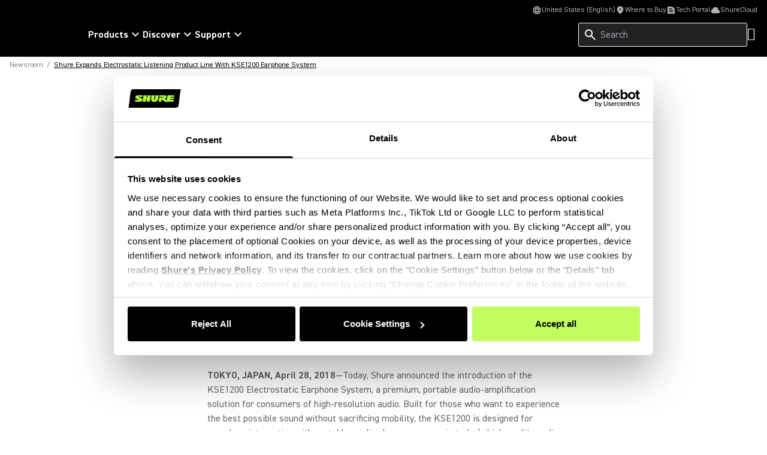

--- FILE ---
content_type: text/html; charset=utf-8
request_url: https://www.shure.com/en-US/newsroom/shure-expands-electrostatic-listening-product-line-with-kse1200-earphone-system
body_size: 35388
content:
<!DOCTYPE html><html lang="en-US"><head><meta charSet="utf-8"/><meta name="viewport" content="width=device-width"/><title>Shure Expands Electrostatic Listening Product Line With KSE1200 Earphone System - Shure USA</title><link rel="icon" href=""/><link rel="canonical" href="https://www.shure.com/en-us/newsroom/shure-expands-electrostatic-listening-product-line-with-kse1200-earphone-system"/><meta name="description" content="New offering builds on the Company&#x27;s ground-breaking technology to deliver unforgettable, premium portable sound"/><meta name="keywords" content="KSE1200, electrostatic listening products"/><meta property="og:title" content="Shure Expands Electrostatic Listening Product Line With KSE1200 Earphone System"/><meta name="google-site-verification" content="r76og_Jbt6OAkEtG12iOG5GObZvd06ETfzL2kriJFLc"/><meta property="og:description" content="New offering builds on the Company&#x27;s ground-breaking technology to deliver unforgettable, premium portable sound"/><meta property="og:image" content=""/><meta content="website" property="og:type"/><meta property="og:url" content="https://www.shure.com/en-us/newsroom/shure-expands-electrostatic-listening-product-line-with-kse1200-earphone-system"/><meta class="swiftype" name="group" data-type="enum" content="Press Release"/><meta class="swiftype" name="language" data-type="enum" content="en-US"/><link rel="stylesheet" href="https://content-files.shure.com/cdn/public/assets/retailSolutions.css"/><link rel="stylesheet" href="https://content-files.shure.com/cdn/public/assets/powerReviews.css"/><script type="text/javascript" id="RetailSoultionScript" defer="">
              window.onRsProductApiClientReady = function (rsProductApiClient) {
                window.Rs.Events.Client = rsProductApiClient;
              }
            </script><script src="https://store.shure.com/rs/js/v3/rs.min.js" class="rsJs" async=""></script><script>
            document.addEventListener('DOMContentLoaded', () => {
              (function(t,e,s,o){var n,a,c;t.SMCX=t.SMCX||[],e.getElementById(o)||(n=e.getElementsByTagName(s),a=n[n.length-1],c=e.createElement(s),c.type="text/javascript",c.async=!0,c.id=o,c.src="https://widget.surveymonkey.com/collect/website/js/tRaiETqnLgj758hTBazgd4xLwA22va5PfWzzV1_2FuLGsstcoF_2FZl6sdVtWFXJTe6n.js",a.parentNode.insertBefore(c,a))})(window,document,"script","smcx-sdk");
            });
          </script><script id="Cookiebot" src="https://consent.cookiebot.com/uc.js" data-cbid="7bc08814-6814-458f-ae17-31b50012288a" type="text/javascript" async="" data-georegions="{&#x27;region&#x27;:&#x27;US-06&#x27;,&#x27;cbid&#x27;:&#x27;662ded62-36b5-4d0f-b463-b3aca6228a6f&#x27;}"></script><script async="" data-cookieconsent="ignore">
              window.dataLayer = window.dataLayer || [];
              function gtag() {
                  dataLayer.push(arguments);
              }
              gtag("consent", "default", {
                  ad_personalization: "denied",
                  ad_storage: "denied",
                  ad_user_data: "denied",
                  analytics_storage: "denied",
                  functionality_storage: "denied",
                  personalization_storage: "denied",
                  security_storage: "granted",
                  wait_for_update: 500,
              });
              gtag("set", "ads_data_redaction", true);
              gtag("set", "url_passthrough", false);
            </script><script>
              if (navigator.globalPrivacyControl === true) {
                window.addEventListener('CookiebotOnDialogDisplay', function() {
                const dialog = document.getElementById('CybotCookiebotDialog');
                  if (dialog) dialog.style.display = 'none';
                });
              }
            </script><link rel="preload" as="image" imageSrcSet="https://content-files.shure.com/DefaultImages/Placeholder_Header_2000x1000.gif 16w, https://content-files.shure.com/DefaultImages/Placeholder_Header_2000x1000.gif 32w, https://content-files.shure.com/DefaultImages/Placeholder_Header_2000x1000.gif 48w, https://content-files.shure.com/DefaultImages/Placeholder_Header_2000x1000.gif 64w, https://content-files.shure.com/DefaultImages/Placeholder_Header_2000x1000.gif 96w, https://content-files.shure.com/DefaultImages/Placeholder_Header_2000x1000.gif 128w, https://content-files.shure.com/DefaultImages/Placeholder_Header_2000x1000.gif 256w, https://content-files.shure.com/DefaultImages/Placeholder_Header_2000x1000.gif 384w, https://content-files.shure.com/DefaultImages/Placeholder_Header_2000x1000.gif 640w, https://content-files.shure.com/DefaultImages/Placeholder_Header_2000x1000.gif 750w, https://content-files.shure.com/DefaultImages/Placeholder_Header_2000x1000.gif 828w, https://content-files.shure.com/DefaultImages/Placeholder_Header_2000x1000.gif 1080w, https://content-files.shure.com/DefaultImages/Placeholder_Header_2000x1000.gif 1200w, https://content-files.shure.com/DefaultImages/Placeholder_Header_2000x1000.gif 1920w, https://content-files.shure.com/DefaultImages/Placeholder_Header_2000x1000.gif 2048w, https://content-files.shure.com/DefaultImages/Placeholder_Header_2000x1000.gif 3840w" imageSizes="(min-width: 1300px) 1200px, calc(95.1vw - 17px)" fetchpriority="high"/><meta name="next-head-count" content="24"/><link rel="preconnect" href="https://fonts.gstatic.com" crossorigin="anonymous"/><link rel="preconnect" href="https://shure.widen.net"/><link rel="preconnect" href="https://previews.us-east-1.widencdn.net"/><link rel="preconnect" href="https://shu-media.cdn-rs.com"/><link rel="preconnect" href="https://sdk.privacy-center.org/"/><link rel="preconnect" href="https://products.shureweb.eu/"/><link rel="preconnect" href="https://store.shure.com/"/><link rel="preload" href="/shureredesign/_next/static/media/13ea1491b8e09cb1-s.p.woff2" as="font" type="font/woff2" crossorigin="anonymous" data-next-font="size-adjust"/><link rel="preload" href="/shureredesign/_next/static/media/b94d07ab269c4947-s.p.woff2" as="font" type="font/woff2" crossorigin="anonymous" data-next-font="size-adjust"/><link rel="preload" href="/shureredesign/_next/static/media/e7addd7e07f5abdd-s.p.woff2" as="font" type="font/woff2" crossorigin="anonymous" data-next-font="size-adjust"/><link rel="preload" href="/shureredesign/_next/static/media/5e0ea1c16cf023ad-s.p.woff2" as="font" type="font/woff2" crossorigin="anonymous" data-next-font="size-adjust"/><link rel="preload" href="/shureredesign/_next/static/media/ac4521837fd6f410-s.p.woff2" as="font" type="font/woff2" crossorigin="anonymous" data-next-font="size-adjust"/><link rel="preload" href="/shureredesign/_next/static/media/2e99afb45a3c5a72-s.p.woff2" as="font" type="font/woff2" crossorigin="anonymous" data-next-font="size-adjust"/><link rel="preload" href="/shureredesign/_next/static/media/f61c9b5458b73e51-s.p.woff2" as="font" type="font/woff2" crossorigin="anonymous" data-next-font="size-adjust"/><link rel="preload" href="/shureredesign/_next/static/media/5ac9ea3a2dc25311-s.p.woff2" as="font" type="font/woff2" crossorigin="anonymous" data-next-font="size-adjust"/><link rel="preload" href="/shureredesign/_next/static/media/947f46d23a6e7f2a-s.p.woff2" as="font" type="font/woff2" crossorigin="anonymous" data-next-font="size-adjust"/><link rel="preload" href="/shureredesign/_next/static/media/b3a3cb4ad1f622ed-s.p.woff2" as="font" type="font/woff2" crossorigin="anonymous" data-next-font="size-adjust"/><link rel="preload" href="/shureredesign/_next/static/media/83d60eff1304f4a3-s.p.woff2" as="font" type="font/woff2" crossorigin="anonymous" data-next-font="size-adjust"/><link rel="preload" href="/shureredesign/_next/static/media/f5167b074956afb8-s.p.woff2" as="font" type="font/woff2" crossorigin="anonymous" data-next-font="size-adjust"/><link rel="preload" href="/shureredesign/_next/static/css/511d745c9f16a243.css" as="style"/><link rel="stylesheet" href="/shureredesign/_next/static/css/511d745c9f16a243.css" data-n-g=""/><link rel="preload" href="/shureredesign/_next/static/css/e3f23e111b874094.css" as="style"/><link rel="stylesheet" href="/shureredesign/_next/static/css/e3f23e111b874094.css" data-n-p=""/><noscript data-n-css=""></noscript><script defer="" nomodule="" src="/shureredesign/_next/static/chunks/polyfills-42372ed130431b0a.js"></script><script src="https://www.youtube.com/iframe_api" defer="" data-nscript="beforeInteractive"></script><script src="/shureredesign/_next/static/chunks/webpack-41273e38712c115f.js" defer=""></script><script src="/shureredesign/_next/static/chunks/framework-5a1e72409cafbd7e.js" defer=""></script><script src="/shureredesign/_next/static/chunks/main-e21ffa462cf08f8a.js" defer=""></script><script src="/shureredesign/_next/static/chunks/pages/_app-e1e62f51d4227668.js" defer=""></script><script src="/shureredesign/_next/static/chunks/7d0bf13e-5b34c1273c0c9a99.js" defer=""></script><script src="/shureredesign/_next/static/chunks/463-7114743255b38ce2.js" defer=""></script><script src="/shureredesign/_next/static/chunks/398-2296d68f94a2aff5.js" defer=""></script><script src="/shureredesign/_next/static/chunks/pages/%5B%5B...path%5D%5D-61603cffd3fa5f73.js" defer=""></script><script src="/shureredesign/_next/static/Bk3Ur3fJO_qphMWLEGVNR/_buildManifest.js" defer=""></script><script src="/shureredesign/_next/static/Bk3Ur3fJO_qphMWLEGVNR/_ssgManifest.js" defer=""></script></head><body><div id="__next"><div class="__variable_dfe3d4 __variable_3f4115 __variable_c9fc00 __variable_87082f __variable_ab0343 __variable_fafeaf __variable_c3a17e __variable_e8d389 __variable_391f82 __variable_02aa0e __variable_a7785d __variable_b2ab40"><noscript><iframe src="https://www.googletagmanager.com/ns.html?id=GTM-KF9M9FJL"
            height="0" width="0" style="display:none;visibility:hidden"></iframe></noscript><div class="prod-mode "><!--$--><!--$--><!--/$--><!--$--><div class="h-[59px] lg:h-auto"><header class="fixed bg-black black border-b border-prismgray-s50 w-full z-[11] lg:relative top-0"><div class="flex flex-col text-white [&amp;_svg]:fill-white max-w-[1440px] mx-auto"><div class="duration-300 absolute -top-full focus-within:top-8 left-1/2 -translate-x-1/2 text-black [&amp;_span_svg]:fill-black z-[13]"><button aria-label="Skip To Content" class="duration-300 rounded d-body-m-bold active:shadow-border disabled:shadow-none inline-flex gap-x-8 items-center cursor-pointer [&amp;_svg]:duration-300 [&amp;_svg]:w-16 [&amp;_svg]:h-20 py-12 pl-16 pr-12 disabled:bg-prismgray-t30 disabled:text-prismgray-s30 active:bg-prismgreen primaryCTA bg-prismgreen lg:hover:bg-prismgreen-s20 [&amp;_svg]:disabled:fill-prismgray-s30" type="button"><span>Skip To Content</span></button></div><div class="hidden lg:block"><ul class="flex flex-col gap-y-8 lg:gap-y-0 lg:flex-row lg:items-center lg:justify-end gap-x-16 px-16 xxl:px-32 pt-8 pb-8 lg:pb-4 border-b border-black lg:border-none"><li><button type="button" class="flex gap-x-4 items-center d-body-s-regular lg:text-prismgray lg:[&amp;_svg]:fill-prismgray [&amp;_svg]:w-16 [&amp;_svg]:h-16"><span><svg xmlns="http://www.w3.org/2000/svg" height="24" viewBox="0 -960 960 960" width="24"><path d="M480-80q-82 0-155-31.5t-127.5-86Q143-252 111.5-325T80-480q0-83 31.5-155.5t86-127Q252-817 325-848.5T480-880q83 0 155.5 31.5t127 86q54.5 54.5 86 127T880-480q0 82-31.5 155t-86 127.5q-54.5 54.5-127 86T480-80Zm0-82q26-36 45-75t31-83H404q12 44 31 83t45 75Zm-104-16q-18-33-31.5-68.5T322-320H204q29 50 72.5 87t99.5 55Zm208 0q56-18 99.5-55t72.5-87H638q-9 38-22.5 73.5T584-178ZM170-400h136q-3-20-4.5-39.5T300-480q0-21 1.5-40.5T306-560H170q-5 20-7.5 39.5T160-480q0 21 2.5 40.5T170-400Zm216 0h188q3-20 4.5-39.5T580-480q0-21-1.5-40.5T574-560H386q-3 20-4.5 39.5T380-480q0 21 1.5 40.5T386-400Zm268 0h136q5-20 7.5-39.5T800-480q0-21-2.5-40.5T790-560H654q3 20 4.5 39.5T660-480q0 21-1.5 40.5T654-400Zm-16-240h118q-29-50-72.5-87T584-782q18 33 31.5 68.5T638-640Zm-234 0h152q-12-44-31-83t-45-75q-26 36-45 75t-31 83Zm-200 0h118q9-38 22.5-73.5T376-782q-56 18-99.5 55T204-640Z"></path></svg></span><div class="flex flex-col items-start"><span>United States (English)</span></div></button></li><li><a target="" class="flex gap-x-4 items-center d-body-s-regular lg:text-prismgray lg:[&amp;_svg]:fill-prismgray [&amp;_svg]:w-16 [&amp;_svg]:h-16 anchorLink" aria-label="Link to /en-US/dealer_locator" href="/en-US/dealer_locator"><span class="flex w-16 h-16"></span><span>Where to Buy</span></a></li><li><a target="_blank" class="flex gap-x-4 items-center d-body-s-regular lg:text-prismgray lg:[&amp;_svg]:fill-prismgray [&amp;_svg]:w-16 [&amp;_svg]:h-16 anchorLink" aria-label="Link to https://techportal.shure.com/en" href="https://techportal.shure.com/en"><span class="flex w-16 h-16"></span><span>Tech Portal</span><span class="sr-only text-white bg-black"> (Opens in a new tab)</span></a></li><li><a target="_blank" class="flex gap-x-4 items-center d-body-s-regular lg:text-prismgray lg:[&amp;_svg]:fill-prismgray [&amp;_svg]:w-16 [&amp;_svg]:h-16 anchorLink" aria-label="Link to https://cloud.shure.com" href="https://cloud.shure.com"><span class="flex w-16 h-16"></span><span>ShureCloud</span><span class="sr-only text-white bg-black"> (Opens in a new tab)</span></a></li></ul></div><div class="section-two"><div class="flex gap-x-40 px-16 pt-16 xxl:px-24 lg:pt-8 pb-16 items-center"><div class="w-[87px] h-16 lg:w-[131px] lg:h-24"></div><div class="hidden lg:block animate-fadeIn fixed lg:static w-screen lg:w-auto left-0 z-[11] bg-prismgray-s60 lg:bg-transparent" style="top:94px;height:auto"><nav class="p-16 lg:p-0"><ul class="flex flex-col lg:flex-row gap-x-24 gap-y-16 lg:gap-y-0 lg:items-center"><li><button class="animate-fadeIn flex items-center gap-x-4 m-headline-s-bold lg:d-body-m-bold lg:hover:text-prismgreen [&amp;_svg]:-rotate-90 lg:[&amp;_svg]:rotate-0 lg:[&amp;_svg]:hover:rotate-180 lg:[&amp;_span_svg]:hover:fill-prismgreen" type="button"><span>Products</span><span><svg xmlns="http://www.w3.org/2000/svg" height="24" viewBox="0 -960 960 960" width="24"><path d="M480-345 240-585l56-56 184 184 184-184 56 56-240 240Z"></path></svg></span></button></li><li><button class="animate-fadeIn flex items-center gap-x-4 m-headline-s-bold lg:d-body-m-bold lg:hover:text-prismgreen [&amp;_svg]:-rotate-90 lg:[&amp;_svg]:rotate-0 lg:[&amp;_svg]:hover:rotate-180 lg:[&amp;_span_svg]:hover:fill-prismgreen" type="button"><span>Discover</span><span><svg xmlns="http://www.w3.org/2000/svg" height="24" viewBox="0 -960 960 960" width="24"><path d="M480-345 240-585l56-56 184 184 184-184 56 56-240 240Z"></path></svg></span></button></li><li><button class="animate-fadeIn flex items-center gap-x-4 m-headline-s-bold lg:d-body-m-bold lg:hover:text-prismgreen [&amp;_svg]:-rotate-90 lg:[&amp;_svg]:rotate-0 lg:[&amp;_svg]:hover:rotate-180 lg:[&amp;_span_svg]:hover:fill-prismgreen" type="button"><span>Support</span><span><svg xmlns="http://www.w3.org/2000/svg" height="24" viewBox="0 -960 960 960" width="24"><path d="M480-345 240-585l56-56 184 184 184-184 56 56-240 240Z"></path></svg></span></button></li></ul></nav></div><div class="flex gap-x-16 lg:gap-x-24 items-center ml-auto [&amp;_svg]:fill-white"><div class="hidden lg:block animate-fadeIn fixed lg:static w-screen lg:w-auto left-0 z-[11] bg-prismgray-s60 lg:bg-transparent p-16 lg:p-0" style="top:94px;height:auto"><div class="relative lg:min-h-40"><div class="globalSearchHeaderWrapper [&amp;_.sui-layout-main-header]:mb-0"><div class="flex flex-col justify-start"><div class="relative w-full"><div class="sui-search-box"><div class="sui-search-box__wrapper w-full"><input type="text" placeholder="Search" aria-label="Search" class="sui-search-box__text-input caret-prismgreen !h-[40px] bg-black lg:bg-prismgray-s60" value=""/></div><input id="header-search-form" type="submit" aria-label="Search icon" class="button sui-search-box__submit" value="Search"/></div><span class="absolute top-8 !top-1/2 -translate-y-1/2 left-8 [&amp;_svg]:w-24 [&amp;_svg]:h-24 [&amp;_svg]:fill-white"><svg xmlns="http://www.w3.org/2000/svg" height="24" viewBox="0 -960 960 960" width="24"><path d="M784-120 532-372q-30 24-69 38t-83 14q-109 0-184.5-75.5T120-580q0-109 75.5-184.5T380-840q109 0 184.5 75.5T640-580q0 44-14 83t-38 69l252 252-56 56ZM380-400q75 0 127.5-52.5T560-580q0-75-52.5-127.5T380-760q-75 0-127.5 52.5T200-580q0 75 52.5 127.5T380-400Z"></path></svg></span><div id="globalSearchSuggestions" class="sui-search-box__autocomplete-container absolute w-full bg-prismgray-t70 z-10 py-24 px-16 hidden"><div class="flex items-baseline flex-col gap-y-24"><div><div class="text-black m-label-s uppercase mb-16">Top Product Matches</div><div class="text-black d-body-m-regular">No Product</div></div><div><div class="text-black m-label-s uppercase mb-16">Top Document Matches</div><div class="text-black d-body-m-regular">No Product</div></div><div class="d-body-m-bold flex flex-row w-full justify-center "><a class="duration-300 rounded d-body-m-bold active:shadow-border disabled:shadow-none inline-flex gap-x-8 items-center cursor-pointer [&amp;_svg]:w-16 [&amp;_svg]:h-20 py-12 pl-16 pr-12 disabled:bg-prismgray-t30 disabled:text-prismgray-s30 active:bg-prismgreen bg-black text-white hover:bg-prismgreen hover:text-black focus-visible:bg-prismgreen focus-visible:text-black active:text-black [&amp;_svg]:!fill-prismgreen [&amp;_svg]:hover:!fill-black [&amp;_svg]:focus-visible:!fill-black [&amp;_svg]:disabled:fill-prismgray-s30 w-full justify-center" href="/en-US/Search?q="><span>View All Matches</span></a></div></div></div></div></div></div></div></div><span class="block w-32 h-[28px]"></span></div></div></div><div class="fixed top-0 right-0 w-full h-full duration-200 -z-[1] bg-black/0 hidden" id="langModal" aria-hidden="true"><div class="flex flex-col gap-y-16 relative bg-white p-40 shadow-[0_2px_4px_rgba(0,0,0,0.2)] h-screen max-w-[500px] -translate-x-full duration-300 text-black [&amp;_span_svg]:fill-black closing"><div class="flex justify-between items-center pb-24 border-b border-black"><span class="d-headline-s-bold">Choose Your Country</span><button type="button" aria-label="close model" class="ml-16" tabindex="-1"></button></div><div class="modal-content h-full"></div></div></div></div></header></div><!--/$--><!--/$--><main class="relative" id="main-content" tabindex="-1"><!--$--><!--$--><nav><div class="w-full relative pl-[10px] container-max mx-auto capitalize pb-80 md:pb-96"><div class="inline-flex"></div><div class="inline-flex"><a class="d-body-s-regular group anchorLink" aria-label="Link to /en-US/newsroom" href="/en-US/newsroom"><span class="group-hover:underline group-hover:underline-offset-4 group-hover:opacity-100 opacity-50 text-black px-[6px] transition duration-300 ease-in-out">Newsroom</span><span class="opacity-50 text-black">/</span></a></div><span class="d-body-s-regular pl-[6px] underline underline-offset-4 text-black"><span>Shure Expands Electrostatic Listening Product Line With KSE1200 Earphone System</span></span></div></nav><!--/$--><!--/$--><div class="relative overflow-hidden"><!--$--><!--$--><div class="flex gap-y-16 flex-wrap mb-24 max-w-[792px] px-16 md:px-0 ml-auto mr-auto"><div class="flex justify-between items-center w-full uppercase"><span class="m-label-s md:d-label-s">Press Release</span><div class="relative"><button class=""><div class="flex justify-between items-center pb-8"><span class="capitalize m-body-m-regular md:d-body-m-regular pr-8">Share</span><span class="bg-prismgray-t50 w-32 h-32 text-center flex items-center rounded-full [&amp;_svg]:w-14 [&amp;_svg]:h-16 cursor-pointer duration-300"><svg xmlns="http://www.w3.org/2000/svg" height="24" viewBox="0 -960 960 960" width="24"><path d="M720-80q-50 0-85-35t-35-85q0-7 1-14.5t3-13.5L322-392q-17 15-38 23.5t-44 8.5q-50 0-85-35t-35-85q0-50 35-85t85-35q23 0 44 8.5t38 23.5l282-164q-2-6-3-13.5t-1-14.5q0-50 35-85t85-35q50 0 85 35t35 85q0 50-35 85t-85 35q-23 0-44-8.5T638-672L356-508q2 6 3 13.5t1 14.5q0 7-1 14.5t-3 13.5l282 164q17-15 38-23.5t44-8.5q50 0 85 35t35 85q0 50-35 85t-85 35Zm0-640q17 0 28.5-11.5T760-760q0-17-11.5-28.5T720-800q-17 0-28.5 11.5T680-760q0 17 11.5 28.5T720-720ZM240-440q17 0 28.5-11.5T280-480q0-17-11.5-28.5T240-520q-17 0-28.5 11.5T200-480q0 17 11.5 28.5T240-440Zm480 280q17 0 28.5-11.5T760-200q0-17-11.5-28.5T720-240q-17 0-28.5 11.5T680-200q0 17 11.5 28.5T720-160Zm0-600ZM240-480Zm480 280Z"></path></svg></span></div></button></div></div><h1 class="m-display-m md:d-display-m uppercase w-full">Shure Expands Electrostatic Listening Product Line With KSE1200 Earphone System</h1><div class="m-body-l-regular md:d-body-l-regular text-prismgray-s30 md:leading-line-36 w-full"></div><div class="m-body-m-regular md:d-body-m-regular text-prismgray-s30"><span>April 28, 2018<!-- --> | </span><span></span></div></div><!--/$--><!--$--><div class="container flex flex-wrap mb-56"><div class="w-full h-full relative"><img alt="" fetchpriority="high" decoding="async" data-nimg="fill" class="object-cover" style="position:absolute;height:100%;width:100%;left:0;top:0;right:0;bottom:0;color:transparent" sizes="(min-width: 1300px) 1200px, calc(95.1vw - 17px)" srcSet="https://content-files.shure.com/DefaultImages/Placeholder_Header_2000x1000.gif 16w, https://content-files.shure.com/DefaultImages/Placeholder_Header_2000x1000.gif 32w, https://content-files.shure.com/DefaultImages/Placeholder_Header_2000x1000.gif 48w, https://content-files.shure.com/DefaultImages/Placeholder_Header_2000x1000.gif 64w, https://content-files.shure.com/DefaultImages/Placeholder_Header_2000x1000.gif 96w, https://content-files.shure.com/DefaultImages/Placeholder_Header_2000x1000.gif 128w, https://content-files.shure.com/DefaultImages/Placeholder_Header_2000x1000.gif 256w, https://content-files.shure.com/DefaultImages/Placeholder_Header_2000x1000.gif 384w, https://content-files.shure.com/DefaultImages/Placeholder_Header_2000x1000.gif 640w, https://content-files.shure.com/DefaultImages/Placeholder_Header_2000x1000.gif 750w, https://content-files.shure.com/DefaultImages/Placeholder_Header_2000x1000.gif 828w, https://content-files.shure.com/DefaultImages/Placeholder_Header_2000x1000.gif 1080w, https://content-files.shure.com/DefaultImages/Placeholder_Header_2000x1000.gif 1200w, https://content-files.shure.com/DefaultImages/Placeholder_Header_2000x1000.gif 1920w, https://content-files.shure.com/DefaultImages/Placeholder_Header_2000x1000.gif 2048w, https://content-files.shure.com/DefaultImages/Placeholder_Header_2000x1000.gif 3840w" src="https://content-files.shure.com/DefaultImages/Placeholder_Header_2000x1000.gif"/></div></div><!--/$--><!--$--><div class="container InsightContentDescription [&amp;_.addHeight]:h-56 [&amp;_.active]:!h-[100%]"></div><!--/$--><!--$--><div class="ml-auto mr-auto"><div class="rich-text"><div class="InsightContentDescription contentDescription d-body-m-regular [&amp;_p&gt;a]:inline"><p><strong>TOKYO, JAPAN, April 28, 2018</strong>&mdash;Today, Shure announced the introduction of the KSE1200 Electrostatic Earphone System, a premium, portable audio-amplification solution for consumers of high-resolution audio. Built for those who want to experience the best possible sound without sacrificing mobility, the KSE1200 is designed for seamless integration with portable media players common in today&rsquo;s high-quality audio market. The new model is based on the KSE1500&mdash;the world&rsquo;s-first Sound Isolating&trade; electrostatic earphone system previously released by Shure&mdash;and continues the Company&rsquo;s commitment to innovation in today&rsquo;s ever-changing portable listening market.</p>

<p><img alt="" src="https://522bb370f5443d4fe5b9-f62de27af599bb6703e11b472beadbcc.ssl.cf2.rackcdn.com/ckeditor_assets/pictures/1110/KSE1200_Beauty_Shot.jpg" /></p>

<p>Audiophiles everywhere have enjoyed the incomparable listening experience of the KSE1500 since its introduction three years ago. The KSE1200 system leverages the unmatched performance and technology of the KSE1500, but bypasses the DSP and digital inputs already built into many of today&rsquo;s high-quality players. The result is an even more compact, efficient and affordable solution achieved by the circuitry in the electrostatic portion the amplifier. Providing the most transparent listening experience available from today&rsquo;s portable players, the KSE1200 offers high-fidelity listening where portability is a requirement (e.g., critical listening, business travel, and within streaming environments via a computer, smartphone or tablet).</p>

<p>&ldquo;We understand what it takes to design, develop, and manufacture audio products of the highest caliber. With over 20 years of experience in the earphone business we can confidently say that our electrostatic earphones are the pinnacle of our achievements,&rdquo; said Matt Engstrom, Senior Category Director, Product Management at Shure. &ldquo;The new KSE1200 system was developed for those who prefer the electrostatic sound signature using their own DAC. Like the KSE1500, the KSE1200 system produces the absolute highest level of detail and isolation available in a portable design and we are thrilled to now offer electrostatic sound at a more affordable price.&rdquo;The KSE1200 is the result of Shure&rsquo;s decades of research and design experience in Sound Isolating Earphone development. The benefits of technological excellence and sound quality are enhanced with comfort, and the new earphone system boasts the same sleek and incredibly comfortable fit that Shure customers have come to expect from its SE Earphone line. A fit kit, including a selection of earphone sleeves, is included for secure and comfortable listening.</p>

<p>The KSE1200 Electrostatic Earphone System retails for $1999 MAP, and will be available for purchase in May 2018. For more information, please visit <a href="http://www.shure.com">www.shure.com</a>.</p></div></div></div><!--/$--><!--$--><!--/$--><!--$--><div class="container [&amp;_.container]:!p-0 [&amp;_.badges]:!inline-block"></div><!--/$--><!--$--><!--/$--><!--$--><!--/$--><!--$--><div class="container-spacing container-max"><div class="container"><div class="flex gap-x-24 gap-y-8 items-start justify-start flex-wrap md:flex-nowrap mb-16 md:mb-24 border-t border-t-prismgray [&amp;_.noDescription]:md:items-end pt-16 md:pt-24"><h2 class="w-full m-headline-s-bold md:d-headline-s-bold">Related Products and Accessories</h2></div></div><div class="container grid gap-16 grid-cols-4 md:grid-cols-12 sm:gap-24"><div class="col-span-2 md:col-span-4 lg:col-span-3 rounded-sm p-0 h-[365px] sm:h-[500px] animate-pulseCustomLight"></div><div class="col-span-2 md:col-span-4 lg:col-span-3 rounded-sm p-0 h-[365px] sm:h-[500px] animate-pulseCustomLight"></div><div class="col-span-2 md:col-span-4 lg:col-span-3 rounded-sm p-0 h-[365px] sm:h-[500px] animate-pulseCustomLight"></div><div class="col-span-2 md:col-span-4 lg:col-span-3 rounded-sm p-0 h-[365px] sm:h-[500px] animate-pulseCustomLight"></div></div></div><!--/$--><!--$--><!--/$--><!--/$--></div><div class="fixed top-0 w-full h-full duration-200 -z-[1] bg-black/0 hidden right-0" id="modal" aria-hidden="true"><div class="flex flex-col gap-y-16 relative bg-white p-40 shadow-[0_2px_4px_rgba(0,0,0,0.2)] h-screen max-w-[500px] -translate-x-full duration-300 ml-auto closing"><button type="button" aria-label="close-modal" class="absolute top-[42px] right-[42px] bg-transparent border-none cursor-pointer w-24 h-24 z-10" tabindex="-1"><span class="relative flex w-full h-full before:absolute before:top-1/2 before:left-1/2 before:w-[2px] before:h-full before:bg-black before:-rotate-45 before:-translate-x-1/2 before:-translate-y-1/2 after:absolute after:top-1/2 after:left-1/2 after:w-[2px] after:h-full after:bg-black after:rotate-45 after:-translate-x-1/2 after:-translate-y-1/2"></span></button><div class="modal-content h-full"></div></div></div></main><!--$--><!--$--><footer class="black border-t border-prismgray-s50"><div class="max-w-[1440px] mx-auto"><div class="flex flex-col gap-32 py-32 px-16 lg:gap-40 lg:py-24 lg:px-40"><div class="flex flex-col lg:flex-row gap-32"><div class="flex flex-col lg:w-[29%]"><div class="mb-24 lg:mt-16 relative w-[131px] h-24"><a class="flex w-[131px] h-24 anchorLink" aria-label="Link to /en-US" href="/en-US"><img alt="Shure Logo.png" loading="lazy" decoding="async" data-nimg="fill" style="position:absolute;height:100%;width:100%;left:0;top:0;right:0;bottom:0;color:transparent" sizes="131px" srcSet="https://shure.widen.net/content/t0w379jsk1/png/Shure%20Logo.png 16w, https://shure.widen.net/content/t0w379jsk1/png/Shure%20Logo.png 32w, https://shure.widen.net/content/t0w379jsk1/png/Shure%20Logo.png 48w, https://shure.widen.net/content/t0w379jsk1/png/Shure%20Logo.png 64w, https://shure.widen.net/content/t0w379jsk1/png/Shure%20Logo.png 96w, https://shure.widen.net/content/t0w379jsk1/png/Shure%20Logo.png 128w, https://shure.widen.net/content/t0w379jsk1/png/Shure%20Logo.png 256w, https://shure.widen.net/content/t0w379jsk1/png/Shure%20Logo.png 384w, https://shure.widen.net/content/t0w379jsk1/png/Shure%20Logo.png 640w, https://shure.widen.net/content/t0w379jsk1/png/Shure%20Logo.png 750w, https://shure.widen.net/content/t0w379jsk1/png/Shure%20Logo.png 828w, https://shure.widen.net/content/t0w379jsk1/png/Shure%20Logo.png 1080w, https://shure.widen.net/content/t0w379jsk1/png/Shure%20Logo.png 1200w, https://shure.widen.net/content/t0w379jsk1/png/Shure%20Logo.png 1920w, https://shure.widen.net/content/t0w379jsk1/png/Shure%20Logo.png 2048w, https://shure.widen.net/content/t0w379jsk1/png/Shure%20Logo.png 3840w" src="https://shure.widen.net/content/t0w379jsk1/png/Shure%20Logo.png"/></a></div><div class="px-16 py-24 bg-prismgray-s60 border rounded lg:max-w-[323px] lg:mb-112"><h3 class="text-white d-body-m-bold">Stay Connected!</h3><div class="rich-text"><div class="text-white d-body-s-regular"><span class="ui-provider a b c d e f g h i j k l m n o p q r s t u v w x y z ab ac ae af ag ah ai aj ak" dir="ltr">Get updates about Shure news, product releases, special offers, events and more!</span></div></div><div class="pt-16"><div class="flex flex-col"><div class="relative pt-4 [&amp;_a]:w-full [&amp;_a]:justify-center"><a target="_blank" class="duration-300 rounded d-body-m-bold active:shadow-border disabled:shadow-none inline-flex gap-x-8 items-center cursor-pointer [&amp;_svg]:duration-300 [&amp;_svg]:w-16 [&amp;_svg]:h-20 py-12 pl-16 pr-12 disabled:bg-prismgray-t30 disabled:text-prismgray-s30 active:bg-prismgreen primaryCTA bg-prismgreen lg:hover:bg-prismgreen-s20 [&amp;_svg]:disabled:fill-prismgray-s30 anchorLink" aria-label="Link to /en-US/newsletter" href="/en-US/newsletter"><span>SIGN UP FOR OUR NEWSLETTER</span><span class="sr-only text-white bg-black"> (Opens in a new tab)</span></a></div></div></div></div></div><div class="flex flex-col items-start pt-8 lg:basis-3/4"><ol class="w-full flex flex-col lg:flex-row lg:flex-1 px-0 gap-24"><li class="flex flex-col items-start lg:basis-1/4 gap-16"><button type="button" class="flex text-white text-left d-body-m-bold uppercase justify-between w-full lg:[&amp;_.LinkHover]:hover:border-b-3 lg:[&amp;_.LinkHover]:hover:border-b-prismgreen cursor-default"><span class="duration-300 lg:border-b-3 lg:border-transparent">Products</span></button><ol class="items-start w-full hidden lg:block"><li class="flex flex-col items-start stretch-self text-prismgray d-body-m-bold pb-16"><a class="duration-300 hover:text-prismgreen anchorLink" aria-label="Link to /en-US/products/microphones" href="/en-US/products/microphones">Microphones</a></li><li class="flex flex-col items-start stretch-self text-prismgray d-body-m-bold pb-16"><a class="duration-300 hover:text-prismgreen anchorLink" aria-label="Link to /en-US/products/wireless-systems" href="/en-US/products/wireless-systems">Wireless Systems</a></li><li class="flex flex-col items-start stretch-self text-prismgray d-body-m-bold pb-16"><a class="duration-300 hover:text-prismgreen anchorLink" aria-label="Link to /en-US/products/headphones" href="/en-US/products/headphones">Headphones</a></li><li class="flex flex-col items-start stretch-self text-prismgray d-body-m-bold pb-16"><a class="duration-300 hover:text-prismgreen anchorLink" aria-label="Link to /en-US/products/earphones" href="/en-US/products/earphones">Earphones</a></li><li class="flex flex-col items-start stretch-self text-prismgray d-body-m-bold pb-16"><a class="duration-300 hover:text-prismgreen anchorLink" aria-label="Link to /en-US/products/in-ear-monitoring" href="/en-US/products/in-ear-monitoring">In-Ear Monitoring</a></li><li class="flex flex-col items-start stretch-self text-prismgray d-body-m-bold pb-16"><a class="duration-300 hover:text-prismgreen anchorLink" aria-label="Link to /en-US/products/mixers" href="/en-US/products/mixers">DSP, Routing &amp; Mixing</a></li><li class="flex flex-col items-start stretch-self text-prismgray d-body-m-bold pb-16"><a class="duration-300 hover:text-prismgreen anchorLink" aria-label="Link to /en-US/products/accessories" href="/en-US/products/accessories">Accessories</a></li><li class="flex flex-col items-start stretch-self text-prismgray d-body-m-bold pb-16"><a class="duration-300 hover:text-prismgreen anchorLink" aria-label="Link to /en-US/products/software" href="/en-US/products/software">Software</a></li><li class="flex flex-col items-start stretch-self text-prismgray d-body-m-bold pb-16"><a class="duration-300 hover:text-prismgreen anchorLink" aria-label="Link to /en-US/products" href="/en-US/products">See All Products</a></li></ol></li><li class="flex flex-col items-start lg:basis-1/4 gap-16"><button type="button" class="flex text-white text-left d-body-m-bold uppercase justify-between w-full lg:[&amp;_.LinkHover]:hover:border-b-3 lg:[&amp;_.LinkHover]:hover:border-b-prismgreen cursor-default"><span class="duration-300 lg:border-b-3 lg:border-transparent">About Shure</span></button><ol class="items-start w-full hidden lg:block"><li class="flex flex-col items-start stretch-self text-prismgray d-body-m-bold pb-16"><a class="duration-300 hover:text-prismgreen anchorLink" aria-label="Link to /en-US/about-us" href="/en-US/about-us">About Us</a></li><li class="flex flex-col items-start stretch-self text-prismgray d-body-m-bold pb-16"><a class="duration-300 hover:text-prismgreen anchorLink" aria-label="Link to /en-US/about-us/100years" href="/en-US/about-us/100years">100 Years of Extraordinary Sound</a></li><li class="flex flex-col items-start stretch-self text-prismgray d-body-m-bold pb-16"><a class="duration-300 hover:text-prismgreen anchorLink" aria-label="Link to /en-US/careers" href="/en-US/careers">Careers</a></li><li class="flex flex-col items-start stretch-self text-prismgray d-body-m-bold pb-16"><a class="duration-300 hover:text-prismgreen anchorLink" aria-label="Link to /en-US/about-us/the-mix-matters" href="/en-US/about-us/the-mix-matters">The Mix Matters</a></li><li class="flex flex-col items-start stretch-self text-prismgray d-body-m-bold pb-16"><a class="duration-300 hover:text-prismgreen anchorLink" aria-label="Link to /en-US/about-us/sustainability" href="/en-US/about-us/sustainability">Sustainability</a></li><li class="flex flex-col items-start stretch-self text-prismgray d-body-m-bold pb-16"><a class="duration-300 hover:text-prismgreen anchorLink" aria-label="Link to /en-US/partners" href="/en-US/partners">Partners</a></li><li class="flex flex-col items-start stretch-self text-prismgray d-body-m-bold pb-16"><a class="duration-300 hover:text-prismgreen anchorLink" aria-label="Link to /en-US/legal/cookies" href="/en-US/legal/cookies">Cookie Policy</a></li><li class="flex flex-col items-start stretch-self text-prismgray d-body-m-bold pb-16"><a class="duration-300 hover:text-prismgreen anchorLink" aria-label="Link to javascript:window.Cookiebot.show()" href="javascript:window.Cookiebot.show()">Change Cookie Preferences</a></li><li class="flex flex-col items-start stretch-self text-prismgray d-body-m-bold pb-16"><a class="duration-300 hover:text-prismgreen anchorLink" aria-label="Link to javascript:window.Cookiebot.show()" href="javascript:window.Cookiebot.show()">Do Not Sell My Info (California Residents)</a></li><li class="flex flex-col items-start stretch-self text-prismgray d-body-m-bold pb-16"><a class="duration-300 hover:text-prismgreen anchorLink" aria-label="Link to /en-US/legal/candidate-privacy-policy" href="/en-US/legal/candidate-privacy-policy">Candidate Privacy Policy</a></li></ol></li><li class="flex flex-col items-start lg:basis-1/4 gap-16"><button type="button" class="flex text-white text-left d-body-m-bold uppercase justify-between w-full lg:[&amp;_.LinkHover]:hover:border-b-3 lg:[&amp;_.LinkHover]:hover:border-b-prismgreen cursor-default"><span class="duration-300 lg:border-b-3 lg:border-transparent">Insights &amp; Events</span></button><ol class="items-start w-full hidden lg:block"><li class="flex flex-col items-start stretch-self text-prismgray d-body-m-bold pb-16"><a class="duration-300 hover:text-prismgreen anchorLink" aria-label="Link to /en-US/insights" href="/en-US/insights">Insights</a></li><li class="flex flex-col items-start stretch-self text-prismgray d-body-m-bold pb-16"><a class="duration-300 hover:text-prismgreen anchorLink" aria-label="Link to /en-US/newsroom" href="/en-US/newsroom">Newsroom</a></li><li class="flex flex-col items-start stretch-self text-prismgray d-body-m-bold pb-16"><a class="duration-300 hover:text-prismgreen anchorLink" aria-label="Link to /en-US/events" href="/en-US/events">Events</a></li><li class="flex flex-col items-start stretch-self text-prismgray d-body-m-bold pb-16"><a class="duration-300 hover:text-prismgreen anchorLink" aria-label="Link to /en-US/livestream" href="/en-US/livestream">Livestream</a></li><li class="flex flex-col items-start stretch-self text-prismgray d-body-m-bold pb-16"><a class="duration-300 hover:text-prismgreen anchorLink" aria-label="Link to /en-US/about-us/spectrum" href="/en-US/about-us/spectrum">Spectrum</a></li></ol></li><li class="flex flex-col items-start lg:basis-1/4 gap-16"><button type="button" class="flex text-white text-left d-body-m-bold uppercase justify-between w-full lg:[&amp;_.LinkHover]:hover:border-b-3 lg:[&amp;_.LinkHover]:hover:border-b-prismgreen cursor-default"><span class="duration-300 lg:border-b-3 lg:border-transparent">Support</span></button><ol class="items-start w-full hidden lg:block"><li class="flex flex-col items-start stretch-self text-prismgray d-body-m-bold pb-16"><a class="duration-300 hover:text-prismgreen anchorLink" aria-label="Link to /en-US/support/service-repair" href="/en-US/support/service-repair">Service &amp; Repair</a></li><li class="flex flex-col items-start stretch-self text-prismgray d-body-m-bold pb-16"><a class="duration-300 hover:text-prismgreen anchorLink" aria-label="Link to https://www.shure.com/en-US/search?size=n_12_n&amp;filters%5B0%5D%5Bfield%5D=group&amp;filters%5B0%5D%5Bvalues%5D%5B0%5D=Documents&amp;filters%5B0%5D%5Btype%5D=any" href="https://www.shure.com/en-US/search?size=n_12_n&amp;filters%5B0%5D%5Bfield%5D=group&amp;filters%5B0%5D%5Bvalues%5D%5B0%5D=Documents&amp;filters%5B0%5D%5Btype%5D=any">User Guides &amp; Documentation</a></li><li class="flex flex-col items-start stretch-self text-prismgray d-body-m-bold pb-16"><a class="duration-300 hover:text-prismgreen anchorLink" aria-label="Link to /en-US/support/tools" href="/en-US/support/tools">Online Tools</a></li><li class="flex flex-col items-start stretch-self text-prismgray d-body-m-bold pb-16"><a class="duration-300 hover:text-prismgreen anchorLink" aria-label="Link to /en-US/shure-audio-institute" href="/en-US/shure-audio-institute">Product Training</a></li><li class="flex flex-col items-start stretch-self text-prismgray d-body-m-bold pb-16"><a class="duration-300 hover:text-prismgreen anchorLink" aria-label="Link to /en-US/support/downloads/software-firmware-archive" href="/en-US/support/downloads/software-firmware-archive">Software &amp; Firmware</a></li><li class="flex flex-col items-start stretch-self text-prismgray d-body-m-bold pb-16"><a class="duration-300 hover:text-prismgreen anchorLink" aria-label="Link to /en-US/support/warranty" href="/en-US/support/warranty">Warranty</a></li><li class="flex flex-col items-start stretch-self text-prismgray d-body-m-bold pb-16"><a target="_blank" class="duration-300 hover:text-prismgreen anchorLink" aria-label="Link to https://content-files.shure.com/publications/overview/en/supplier-partnership-handbook.pdf" href="https://content-files.shure.com/publications/overview/en/supplier-partnership-handbook.pdf">Supplier Partnership Handbook<span class="sr-only text-white bg-black"> (Opens in a new tab)</span></a></li><li class="flex flex-col items-start stretch-self text-prismgray d-body-m-bold pb-16"><a class="duration-300 hover:text-prismgreen anchorLink" aria-label="Link to /en-US/about-us/security" href="/en-US/about-us/security">Product Security</a></li><li class="flex flex-col items-start stretch-self text-prismgray d-body-m-bold pb-16"><a class="duration-300 hover:text-prismgreen anchorLink" aria-label="Link to https://service.shure.com/s/contact-us?language=en_US&amp;region=en-US" href="https://service.shure.com/s/contact-us?language=en_US&amp;region=en-US">Contact Us</a></li><li class="flex flex-col items-start stretch-self text-prismgray d-body-m-bold pb-16"><a class="duration-300 hover:text-prismgreen anchorLink" aria-label="Link to /en-US/support" href="/en-US/support">See all Support</a></li></ol></li></ol></div></div><div class="flex justify-between lg:items-end flex-col lg:flex-row"><div class="flex flex-col"><div class="flex gap-16 items-start pb-32 lg:pb-40"><div class="flex gap-10"><div class="relative"><a target="_blank" class="undefined anchorLink" aria-label="Link to https://www.facebook.com/shureinc" href="https://www.facebook.com/shureinc"><span class="[&amp;_svg_path]:fill-white"></span><span class="sr-only text-white bg-black"> (Opens in a new tab)</span></a></div><div class="relative"><a target="_blank" class="undefined anchorLink" aria-label="Link to https://twitter.com/shure" href="https://twitter.com/shure"><span class="[&amp;_svg_path]:fill-white"></span><span class="sr-only text-white bg-black"> (Opens in a new tab)</span></a></div><div class="relative"><a target="_blank" class="undefined anchorLink" aria-label="Link to https://www.instagram.com/shure" href="https://www.instagram.com/shure"><span class="[&amp;_svg_path]:fill-white"></span><span class="sr-only text-white bg-black"> (Opens in a new tab)</span></a></div><div class="relative"><a target="_blank" class="undefined anchorLink" aria-label="Link to https://www.linkedin.com/company/shure-incorporated" href="https://www.linkedin.com/company/shure-incorporated"><span class="[&amp;_svg_path]:fill-white"></span><span class="sr-only text-white bg-black"> (Opens in a new tab)</span></a></div><div class="relative"><a target="_blank" class="undefined anchorLink" aria-label="Link to https://open.spotify.com/user/shure_artists?si=OqSwAl-yTpuUwHapu9tzPw" href="https://open.spotify.com/user/shure_artists?si=OqSwAl-yTpuUwHapu9tzPw"><span class="[&amp;_svg_path]:fill-white"></span><span class="sr-only text-white bg-black"> (Opens in a new tab)</span></a></div><div class="relative"><a target="_blank" class="undefined anchorLink" aria-label="Link to https://www.youtube.com/user/shureinc" href="https://www.youtube.com/user/shureinc"><span class="[&amp;_svg_path]:fill-white"></span><span class="sr-only text-white bg-black"> (Opens in a new tab)</span></a></div><div class="relative"><a target="_blank" class="undefined anchorLink" aria-label="Link to https://www.tiktok.com/@shure" href="https://www.tiktok.com/@shure"><span class="[&amp;_svg_path]:fill-white"></span><span class="sr-only text-white bg-black"> (Opens in a new tab)</span></a></div><div class="relative"><a target="_blank" class="undefined anchorLink" aria-label="Link to https://www.threads.net/@shure" href="https://www.threads.net/@shure"><span class="[&amp;_svg_path]:fill-white"></span><span class="sr-only text-white bg-black"> (Opens in a new tab)</span></a></div></div></div><div class="text-white d-body-s-regular pb-8 lg:pb-0">©2026 Shure Inc. All Rights Reserved.</div></div><ol class="flex [&amp;_.linkBorder]:leading-[12px]"><li class="flex text-white last:border-r-0 border-r first:pl-0 px-10 lg:px-8 last:pr-0"><a class="linkBorder d-body-s-regular duration-300 hover:text-prismgreen anchorLink" aria-label="Link to /en-US/legal/privacy" href="/en-US/legal/privacy">Privacy</a></li><li class="flex text-white last:border-r-0 border-r first:pl-0 px-10 lg:px-8 last:pr-0"><a class="linkBorder d-body-s-regular duration-300 hover:text-prismgreen anchorLink" aria-label="Link to /en-US/legal/terms-and-conditions-of-website-use" href="/en-US/legal/terms-and-conditions-of-website-use">Terms of Use</a></li><li class="flex text-white last:border-r-0 border-r first:pl-0 px-10 lg:px-8 last:pr-0"><a class="linkBorder d-body-s-regular duration-300 hover:text-prismgreen anchorLink" aria-label="Link to /en-US/legal" href="/en-US/legal">Legal</a></li></ol></div></div></div></footer><!--/$--><!--/$--><div class="fixed top-0 w-full h-full duration-200 -z-[1] bg-black/0 hidden right-0" id="modal" aria-hidden="true"><div class="flex flex-col gap-y-16 relative bg-white p-40 shadow-[0_2px_4px_rgba(0,0,0,0.2)] h-screen max-w-[500px] -translate-x-full duration-300 ml-auto closing"><button type="button" aria-label="close-modal" class="absolute bg-transparent border-none cursor-pointer z-10 top-[16px] right-[16px] w-[18px] h-[18px]" tabindex="-1"><span class="relative flex w-full h-full before:absolute before:top-1/2 before:left-1/2 before:w-[2px] before:h-full before:-rotate-45 before:-translate-x-1/2 before:-translate-y-1/2 after:absolute after:top-1/2 after:left-1/2 after:w-[2px] after:h-full after:rotate-45 after:-translate-x-1/2 after:-translate-y-1/2 after:bg-prismgray before:bg-prismgray"></span></button><div class="modal-content h-full overflow-auto"><div class="flex flex-col gap-[24px] pt-[10px]"><p class="d-label-s uppercase">sign up for our Collaboration and Conferencing Newsletter</p><h2 class="m-headline-s-bold sm:m-headline-m-bold">Get 15% off your first purchase of Shure merch. Be the first to hear about exclusive offers, events, and product launches!</h2><form id="newsletterForm"><div class="block gap-[16px] sm:flex-1 sm:flex"><div class="w-full relative mb-[20px] sm:mb-[16px]"><input class="w-full py-[10px] px-[16px] rounded-[3px] d-body-m-regular border-[1px] border-prismgray text-black h-[40px] placeholder:text-prismgray-s30 sm:py-[8px] focus:keyboard-focus" type="text" name="428102_475459pi_428102_475459" placeholder="First Name*" required=""/></div><div class="w-full relative mb-[20px] sm:mb-[16px]"><input class="w-full py-[10px] px-[16px] rounded-[3px] d-body-m-regular border-[1px] border-prismgray text-black h-[40px] placeholder:text-prismgray-s30 sm:py-[8px] focus:keyboard-focus" type="text" name="428102_475462pi_428102_475462" placeholder="Last Name*" required=""/></div></div><div class="block gap-[16px] sm:flex-1 sm:flex"><div class="w-full relative mb-[20px] sm:mb-[16px]"><input class="w-full py-[10px] px-[16px] rounded-[3px] d-body-m-regular border-[1px] border-prismgray text-black h-[40px] placeholder:text-prismgray-s30 sm:py-[8px] focus:keyboard-focus" type="email" name="428102_475465pi_428102_475465" placeholder="Work Email*" required=""/></div><div class="w-full relative mb-[20px] sm:mb-[16px]"><input class="w-full py-[10px] px-[16px] rounded-[3px] d-body-m-regular border-[1px] border-prismgray text-black h-[40px] placeholder:text-prismgray-s30 sm:py-[8px] focus:keyboard-focus" type="text" name="428102_475471pi_428102_475471" placeholder="Company"/></div></div><label for="428102_475474pi_428102_475474" class="d-body-m-bold">Receive Shure emails about new products, company news, events and more:</label><div class="gap-[16px] flex text-prismgray-s30"><div class="w-full relative mb-[20px] sm:mb-[16px] flex gap-[8px] items-center [&amp;_input]:w-[24px] [&amp;_label]:d-body-s-regular [&amp;_input]:keyboard-focus"><input type="radio" name="428102_475474pi_428102_475474[]" id="428102_475474pi_428102_475474_3932137_3932137" required="" value="3932137"/><label for="428102_475474pi_428102_475474_3932137_3932137">Yes</label></div><div class="w-full relative mb-[20px] sm:mb-[16px] flex gap-[8px] items-center [&amp;_input]:w-[24px] [&amp;_label]:d-body-s-regular [&amp;_input]:keyboard-focus"><input type="radio" name="428102_475474pi_428102_475474[]" id="428102_475474pi_428102_475474_3932140_3932140" required="" value="3932140"/><label for="428102_475474pi_428102_475474_3932140_3932140">No</label></div></div><button aria-label="Sign Me Up &amp; Save" class="duration-300 rounded d-body-m-bold active:shadow-border disabled:shadow-none inline-flex gap-x-8 items-center cursor-pointer [&amp;_svg]:duration-300 [&amp;_svg]:w-16 [&amp;_svg]:h-20 py-12 pl-16 pr-12 bg-prismgreen hover:text-white hover:bg-black [&amp;_svg]:hover:fill-white w-full flex justify-center keyboard-focus submitButton" type="submit"><span>Sign Me Up &amp; Save</span></button><div class="d-body-s-regular [&amp;_a]:underline pt-[24px] mb-[40px] lg:mb-0">By selecting yes, you agree to receive email communications from Shure, including new products, company updates, event invitations, training, case studies, market research, and promotions. Your personal data will be processed by Shure Incorporated based in the USA and its affiliates to tailor these communications. We always ensure adequate protection when transferring data. You can unsubscribe at any time via the link in each communication. To learn more about our privacy practices and your rights, including your right to access, rectify, delete and withdraw your consent, please visit our<!-- --> <a href="https://www.shure.com/en-US/legal/privacy" target="_blank" aria-label="link to privacy policy" class="keyboard-focus">privacy policy</a> <!-- -->and<!-- --> <a href="https://www.shure.com/en-US/legal/cookies" target="_blank" aria-label="Link to cookie policy" class="keyboard-focus">cookie policy</a>.</div></form></div></div></div></div></div></div></div><script id="__NEXT_DATA__" type="application/json">{"props":{"pageProps":{"site":{"name":"Shure","language":"en-US","hostName":"*","pointOfSale":{"en-US":""}},"locale":"en-US","layoutData":{"sitecore":{"context":{"pageEditing":false,"site":{"name":"Shure"},"pageState":"normal","editMode":"chromes","language":"en-US","itemPath":"/newsroom/s/shure-expands-electrostatic-listening-product-line-with-kse1200-earphone-system","variantId":"_default"},"route":{"name":"shure-expands-electrostatic-listening-product-line-with-kse1200-earphone-system","displayName":"shure-expands-electrostatic-listening-product-line-with-kse1200-earphone-system","fields":{"relatedItems":[],"insightType":{"id":"3930b21c-d8f3-4bbf-a688-8a435517101e","url":"/data/insight-types/news/press-release","name":"Press Release","displayName":"Press Release","fields":{"name":{"value":""}}},"description":{"value":""},"pageLink":{"value":{"href":""}},"pageTitle":{"value":"Shure Expands Electrostatic Listening Product Line With KSE1200 Earphone System"},"title":{"value":""},"didomi":{"value":false},"retailSolutions":{"value":false},"hygraphID":{"value":"cjjis6t5k7qen0133lszbvn0o"},"applicationType":[],"audienceType":[],"region":[{"id":"f5906b6f-5d96-4721-ba60-42e6bdb69d5c","url":"/data/regions/usa","name":"USA","displayName":"USA","fields":{"locales":[],"regionName":{"value":"USA"}}},{"id":"1017a664-51f7-401b-b432-44d266fb6919","url":"/data/regions/japan","name":"Japan","displayName":"Japan","fields":{"locales":[],"regionName":{"value":"Japan"}}},{"id":"9122269e-3652-4269-ab64-860d95766e07","url":"/data/regions/germany","name":"Germany","displayName":"Germany","fields":{"locales":[],"regionName":{"value":"Germany"}}},{"id":"80df07d1-1e23-413a-b4c1-117feeeff876","url":"/data/regions/france","name":"France","displayName":"France","fields":{"locales":[],"regionName":{"value":"France"}}},{"id":"1c7c57e9-7f83-440f-9334-8da90560610c","url":"/data/regions/uk","name":"UK","displayName":"UK","fields":{"locales":[],"regionName":{"value":"UK"}}},{"id":"97bf7f89-ebbf-441f-9115-076ad87c8b6f","url":"/data/regions/netherlands","name":"Netherlands","displayName":"Netherlands","fields":{"locales":[],"regionName":{"value":"Netherlands"}}},{"id":"9ece635b-fbf8-4118-99f6-4dd92cc67bd5","url":"/data/regions/belgium","name":"Belgium","displayName":"Belgium","fields":{"locales":[],"regionName":{"value":"Belgium"}}},{"id":"71acb8cc-b1c5-4863-a322-2ebb65300f33","url":"/data/regions/switzerland","name":"Switzerland","displayName":"Switzerland","fields":{"locales":[],"regionName":{"value":"Switzerland"}}},{"id":"529eea18-5e6c-4f04-bbc5-abeaaa09986d","url":"/data/regions/russia","name":"Russia","displayName":"Russia","fields":{"locales":[],"regionName":{"value":"Russia"}}},{"id":"4635fafe-d263-4e15-931f-fa8e9996a3ef","url":"/data/regions/spain","name":"Spain","displayName":"Spain","fields":{"locales":[],"regionName":{"value":"Spain"}}},{"id":"3aa7d7ee-ceda-4a5d-9985-1caceb8e1b4e","url":"/data/regions/italy","name":"Italy","displayName":"Italy","fields":{"locales":[],"regionName":{"value":"Italy"}}},{"id":"e9106747-f62e-4de9-85f7-f4120156ff0b","url":"/data/regions/poland","name":"Poland","displayName":"Poland","fields":{"locales":[],"regionName":{"value":"Poland"}}},{"id":"0887f9d9-868e-4a9c-8d5b-6a2c6e8f2282","url":"/data/regions/mexico","name":"Mexico","displayName":"Mexico","fields":{"locales":[],"regionName":{"value":"Mexico"}}},{"id":"55b7255b-ac95-4455-9b41-edcbe51b0ff8","url":"/data/regions/brasil","name":"Brasil","displayName":"Brasil","fields":{"locales":[],"regionName":{"value":"Brasil"}}},{"id":"a9115db4-8ebd-43aa-a21d-eed63f9be90d","url":"/data/regions/chile","name":"Chile","displayName":"Chile","fields":{"locales":[],"regionName":{"value":"Chile"}}},{"id":"3a1a818f-907e-42a7-807d-7e2293dde0fd","url":"/data/regions/colombia","name":"Colombia","displayName":"Colombia","fields":{"locales":[],"regionName":{"value":"Colombia"}}},{"id":"01c7a5d1-dc64-40c3-8fe8-d560190720ca","url":"/data/regions/peru","name":"Peru","displayName":"Peru","fields":{"locales":[],"regionName":{"value":"Peru"}}},{"id":"694c874a-ca6b-4239-a22b-4c9fa436a18e","url":"/data/regions/argentina","name":"Argentina","displayName":"Argentina","fields":{"locales":[],"regionName":{"value":"Argentina"}}},{"id":"725db2a7-f1d1-4978-8ef2-8c227cd82c6e","url":"/data/regions/india","name":"India","displayName":"India","fields":{"locales":[],"regionName":{"value":"India"}}}],"slug":{"value":""},"subTitle":{"value":""},"excerpt":{"value":"New offering builds on the Company's ground-breaking technology to deliver unforgettable, premium portable sound"},"image":{"value":""},"insightTitle":{"value":"Shure Expands Electrostatic Listening Product Line With KSE1200 Earphone System"},"isFeatured":{"value":false},"author":null,"content":{"value":"\u003cp\u003e\u003cstrong\u003eTOKYO, JAPAN, April 28, 2018\u003c/strong\u003e\u0026mdash;Today, Shure announced the introduction of the KSE1200 Electrostatic Earphone System, a premium, portable audio-amplification solution for consumers of high-resolution audio. Built for those who want to experience the best possible sound without sacrificing mobility, the KSE1200 is designed for seamless integration with portable media players common in today\u0026rsquo;s high-quality audio market. The new model is based on the KSE1500\u0026mdash;the world\u0026rsquo;s-first Sound Isolating\u0026trade; electrostatic earphone system previously released by Shure\u0026mdash;and continues the Company\u0026rsquo;s commitment to innovation in today\u0026rsquo;s ever-changing portable listening market.\u003c/p\u003e\r\n\r\n\u003cp\u003e\u003cimg alt=\"\" src=\"https://522bb370f5443d4fe5b9-f62de27af599bb6703e11b472beadbcc.ssl.cf2.rackcdn.com/ckeditor_assets/pictures/1110/KSE1200_Beauty_Shot.jpg\" /\u003e\u003c/p\u003e\r\n\r\n\u003cp\u003eAudiophiles everywhere have enjoyed the incomparable listening experience of the KSE1500 since its introduction three years ago. The KSE1200 system leverages the unmatched performance and technology of the KSE1500, but bypasses the DSP and digital inputs already built into many of today\u0026rsquo;s high-quality players. The result is an even more compact, efficient and affordable solution achieved by the circuitry in the electrostatic portion the amplifier. Providing the most transparent listening experience available from today\u0026rsquo;s portable players, the KSE1200 offers high-fidelity listening where portability is a requirement (e.g., critical listening, business travel, and within streaming environments via a computer, smartphone or tablet).\u003c/p\u003e\r\n\r\n\u003cp\u003e\u0026ldquo;We understand what it takes to design, develop, and manufacture audio products of the highest caliber. With over 20 years of experience in the earphone business we can confidently say that our electrostatic earphones are the pinnacle of our achievements,\u0026rdquo; said Matt Engstrom, Senior Category Director, Product Management at Shure. \u0026ldquo;The new KSE1200 system was developed for those who prefer the electrostatic sound signature using their own DAC. Like the KSE1500, the KSE1200 system produces the absolute highest level of detail and isolation available in a portable design and we are thrilled to now offer electrostatic sound at a more affordable price.\u0026rdquo;The KSE1200 is the result of Shure\u0026rsquo;s decades of research and design experience in Sound Isolating Earphone development. The benefits of technological excellence and sound quality are enhanced with comfort, and the new earphone system boasts the same sleek and incredibly comfortable fit that Shure customers have come to expect from its SE Earphone line. A fit kit, including a selection of earphone sleeves, is included for secure and comfortable listening.\u003c/p\u003e\r\n\r\n\u003cp\u003eThe KSE1200 Electrostatic Earphone System retails for $1999 MAP, and will be available for purchase in May 2018. For more information, please visit \u003ca href=\"http://www.shure.com/\"\u003ewww.shure.com\u003c/a\u003e.\u003c/p\u003e"},"logo":{"value":""},"mediaGallery":[],"postedDate":{"value":"2018-04-28T00:00:00Z"},"products":[],"locales":[],"regionName":{"value":"shure-expands-electrostatic-listening-product-line-with-kse1200-earphone-system"},"Background":{"value":""},"_navigationTitle":{"value":"Shure Expands Electrostatic Listening Product Line With KSE1200 Earphone System"},"hideBreadcrumb":{"value":false},"MetaDescription":{"value":"New offering builds on the Company's ground-breaking technology to deliver unforgettable, premium portable sound"},"MetaKeywords":{"value":"KSE1200, electrostatic listening products"},"Favicon":{"value":""},"nofollow":{"value":false},"OpenGraphDescription":{"value":"New offering builds on the Company's ground-breaking technology to deliver unforgettable, premium portable sound"},"OpenGraphImageUrl":{"value":""},"OpenGraphSiteName":{"value":""},"OpenGraphTitle":{"value":"Shure Expands Electrostatic Listening Product Line With KSE1200 Earphone System"},"Canonical":{"value":{"href":""}},"Attributes":{"value":""},"Page Design":null,"SxaTags":[],"SiteSection":null,"SiteSegment":null,"createProjectUserEmail":{"value":""},"createProjectUsername":{"value":""},"isTranslated":{"value":false},"sourceVersion":{"value":""},"xtmprojectid":{"value":""},"sourceLanguage":{"value":""},"createProjectDate":{"value":"0001-01-01T00:00:00Z"}},"databaseName":"master","deviceId":"fe5d7fdf-89c0-4d99-9aa3-b5fbd009c9f3","itemId":"c2a86d39-de80-44e5-9d7e-8d3709d56105","itemLanguage":"en-US","itemVersion":1,"layoutId":"e4954500-9abb-4449-ae44-7e026c25e481","templateId":"e05f5557-be39-40fb-ae35-11b34611fa06","templateName":"Press Release","placeholders":{"headless-header":[{"uid":"97bec374-a050-42d2-a150-ec0f980e8713","componentName":"PartialDesignDynamicPlaceholder","dataSource":"","params":{"sid":"{97BEC374-A050-42D2-A150-EC0F980E8713}","ph":"headless-header","sig":"sxa-header"},"placeholders":{"sxa-header":[{"uid":"a58be3a3-b4a7-4bf2-87ee-b3eaec161375","componentName":"StripBanner","dataSource":"{04E78568-86DF-48FA-882F-515C4F981C4C}"},{"uid":"abfc2d59-c5a2-4f7e-ba3a-803bfb608df3","componentName":"Header","dataSource":"{6C7A294E-1192-48EA-BA47-688A41B04A13}","params":{"LevelFrom":"{1BB88840-5FB3-4353-AD8D-81136F6FF75A}","LevelTo":"{A59325BB-5A27-46F9-8110-9D499715F3BE}","FieldNames":"Default"},"fields":[]}]}}],"headless-main":[{"uid":"355c0eac-641f-4afa-ae75-a87af2970db4","componentName":"PartialDesignDynamicPlaceholder","dataSource":"","params":{"sid":"{355C0EAC-641F-4AFA-AE75-A87AF2970DB4}","ph":"headless-main","sig":"sxa-insight-detail"},"placeholders":{"sxa-insight-detail":[{"uid":"3bea1463-849c-4c87-b3d7-88541ffdb28c","componentName":"InsightsNewsroomTitle","dataSource":"","params":{"DynamicPlaceholderId":"1","FieldNames":"Default"}},{"uid":"46be6014-ca8b-4800-843d-883f57663355","componentName":"InsightsNewsroomImage","dataSource":"","params":{"DynamicPlaceholderId":"2","FieldNames":"Default"}},{"uid":"5f233d72-a092-4509-b1cc-b8e18dc031a7","componentName":"InsightsNewsroomTagging","dataSource":"","params":{"DynamicPlaceholderId":"3","FieldNames":"Default"},"fields":{"relatedItems":[],"insightType":{"id":"3930b21c-d8f3-4bbf-a688-8a435517101e","url":"/data/insight-types/news/press-release","name":"Press Release","displayName":"Press Release","fields":{"name":{"value":""}}},"description":{"value":""},"pageLink":{"value":{"href":""}},"pageTitle":{"value":"Shure Expands Electrostatic Listening Product Line With KSE1200 Earphone System"},"title":{"value":""},"didomi":{"value":false},"retailSolutions":{"value":false},"hygraphID":{"value":"cjjis6t5k7qen0133lszbvn0o"},"applicationType":[],"audienceType":[],"region":[{"id":"f5906b6f-5d96-4721-ba60-42e6bdb69d5c","url":"/data/regions/usa","name":"USA","displayName":"USA","fields":{"locales":[],"regionName":{"value":"USA"}}},{"id":"1017a664-51f7-401b-b432-44d266fb6919","url":"/data/regions/japan","name":"Japan","displayName":"Japan","fields":{"locales":[],"regionName":{"value":"Japan"}}},{"id":"9122269e-3652-4269-ab64-860d95766e07","url":"/data/regions/germany","name":"Germany","displayName":"Germany","fields":{"locales":[],"regionName":{"value":"Germany"}}},{"id":"80df07d1-1e23-413a-b4c1-117feeeff876","url":"/data/regions/france","name":"France","displayName":"France","fields":{"locales":[],"regionName":{"value":"France"}}},{"id":"1c7c57e9-7f83-440f-9334-8da90560610c","url":"/data/regions/uk","name":"UK","displayName":"UK","fields":{"locales":[],"regionName":{"value":"UK"}}},{"id":"97bf7f89-ebbf-441f-9115-076ad87c8b6f","url":"/data/regions/netherlands","name":"Netherlands","displayName":"Netherlands","fields":{"locales":[],"regionName":{"value":"Netherlands"}}},{"id":"9ece635b-fbf8-4118-99f6-4dd92cc67bd5","url":"/data/regions/belgium","name":"Belgium","displayName":"Belgium","fields":{"locales":[],"regionName":{"value":"Belgium"}}},{"id":"71acb8cc-b1c5-4863-a322-2ebb65300f33","url":"/data/regions/switzerland","name":"Switzerland","displayName":"Switzerland","fields":{"locales":[],"regionName":{"value":"Switzerland"}}},{"id":"529eea18-5e6c-4f04-bbc5-abeaaa09986d","url":"/data/regions/russia","name":"Russia","displayName":"Russia","fields":{"locales":[],"regionName":{"value":"Russia"}}},{"id":"4635fafe-d263-4e15-931f-fa8e9996a3ef","url":"/data/regions/spain","name":"Spain","displayName":"Spain","fields":{"locales":[],"regionName":{"value":"Spain"}}},{"id":"3aa7d7ee-ceda-4a5d-9985-1caceb8e1b4e","url":"/data/regions/italy","name":"Italy","displayName":"Italy","fields":{"locales":[],"regionName":{"value":"Italy"}}},{"id":"e9106747-f62e-4de9-85f7-f4120156ff0b","url":"/data/regions/poland","name":"Poland","displayName":"Poland","fields":{"locales":[],"regionName":{"value":"Poland"}}},{"id":"0887f9d9-868e-4a9c-8d5b-6a2c6e8f2282","url":"/data/regions/mexico","name":"Mexico","displayName":"Mexico","fields":{"locales":[],"regionName":{"value":"Mexico"}}},{"id":"55b7255b-ac95-4455-9b41-edcbe51b0ff8","url":"/data/regions/brasil","name":"Brasil","displayName":"Brasil","fields":{"locales":[],"regionName":{"value":"Brasil"}}},{"id":"a9115db4-8ebd-43aa-a21d-eed63f9be90d","url":"/data/regions/chile","name":"Chile","displayName":"Chile","fields":{"locales":[],"regionName":{"value":"Chile"}}},{"id":"3a1a818f-907e-42a7-807d-7e2293dde0fd","url":"/data/regions/colombia","name":"Colombia","displayName":"Colombia","fields":{"locales":[],"regionName":{"value":"Colombia"}}},{"id":"01c7a5d1-dc64-40c3-8fe8-d560190720ca","url":"/data/regions/peru","name":"Peru","displayName":"Peru","fields":{"locales":[],"regionName":{"value":"Peru"}}},{"id":"694c874a-ca6b-4239-a22b-4c9fa436a18e","url":"/data/regions/argentina","name":"Argentina","displayName":"Argentina","fields":{"locales":[],"regionName":{"value":"Argentina"}}},{"id":"725db2a7-f1d1-4978-8ef2-8c227cd82c6e","url":"/data/regions/india","name":"India","displayName":"India","fields":{"locales":[],"regionName":{"value":"India"}}}],"slug":{"value":""},"subTitle":{"value":""},"excerpt":{"value":"New offering builds on the Company's ground-breaking technology to deliver unforgettable, premium portable sound"},"image":{"value":""},"insightTitle":{"value":"Shure Expands Electrostatic Listening Product Line With KSE1200 Earphone System"},"isFeatured":{"value":false},"author":null,"content":{"value":"\u003cp\u003e\u003cstrong\u003eTOKYO, JAPAN, April 28, 2018\u003c/strong\u003e\u0026mdash;Today, Shure announced the introduction of the KSE1200 Electrostatic Earphone System, a premium, portable audio-amplification solution for consumers of high-resolution audio. Built for those who want to experience the best possible sound without sacrificing mobility, the KSE1200 is designed for seamless integration with portable media players common in today\u0026rsquo;s high-quality audio market. The new model is based on the KSE1500\u0026mdash;the world\u0026rsquo;s-first Sound Isolating\u0026trade; electrostatic earphone system previously released by Shure\u0026mdash;and continues the Company\u0026rsquo;s commitment to innovation in today\u0026rsquo;s ever-changing portable listening market.\u003c/p\u003e\r\n\r\n\u003cp\u003e\u003cimg alt=\"\" src=\"https://522bb370f5443d4fe5b9-f62de27af599bb6703e11b472beadbcc.ssl.cf2.rackcdn.com/ckeditor_assets/pictures/1110/KSE1200_Beauty_Shot.jpg\" /\u003e\u003c/p\u003e\r\n\r\n\u003cp\u003eAudiophiles everywhere have enjoyed the incomparable listening experience of the KSE1500 since its introduction three years ago. The KSE1200 system leverages the unmatched performance and technology of the KSE1500, but bypasses the DSP and digital inputs already built into many of today\u0026rsquo;s high-quality players. The result is an even more compact, efficient and affordable solution achieved by the circuitry in the electrostatic portion the amplifier. Providing the most transparent listening experience available from today\u0026rsquo;s portable players, the KSE1200 offers high-fidelity listening where portability is a requirement (e.g., critical listening, business travel, and within streaming environments via a computer, smartphone or tablet).\u003c/p\u003e\r\n\r\n\u003cp\u003e\u0026ldquo;We understand what it takes to design, develop, and manufacture audio products of the highest caliber. With over 20 years of experience in the earphone business we can confidently say that our electrostatic earphones are the pinnacle of our achievements,\u0026rdquo; said Matt Engstrom, Senior Category Director, Product Management at Shure. \u0026ldquo;The new KSE1200 system was developed for those who prefer the electrostatic sound signature using their own DAC. Like the KSE1500, the KSE1200 system produces the absolute highest level of detail and isolation available in a portable design and we are thrilled to now offer electrostatic sound at a more affordable price.\u0026rdquo;The KSE1200 is the result of Shure\u0026rsquo;s decades of research and design experience in Sound Isolating Earphone development. The benefits of technological excellence and sound quality are enhanced with comfort, and the new earphone system boasts the same sleek and incredibly comfortable fit that Shure customers have come to expect from its SE Earphone line. A fit kit, including a selection of earphone sleeves, is included for secure and comfortable listening.\u003c/p\u003e\r\n\r\n\u003cp\u003eThe KSE1200 Electrostatic Earphone System retails for $1999 MAP, and will be available for purchase in May 2018. For more information, please visit \u003ca href=\"http://www.shure.com/\"\u003ewww.shure.com\u003c/a\u003e.\u003c/p\u003e"},"logo":{"value":""},"mediaGallery":[],"postedDate":{"value":"2018-04-28T00:00:00Z"},"products":[],"locales":[],"regionName":{"value":"shure-expands-electrostatic-listening-product-line-with-kse1200-earphone-system"},"Background":{"value":""},"_navigationTitle":{"value":"Shure Expands Electrostatic Listening Product Line With KSE1200 Earphone System"},"hideBreadcrumb":{"value":false},"MetaDescription":{"value":"New offering builds on the Company's ground-breaking technology to deliver unforgettable, premium portable sound"},"MetaKeywords":{"value":"KSE1200, electrostatic listening products"},"Favicon":{"value":""},"nofollow":{"value":false},"OpenGraphDescription":{"value":"New offering builds on the Company's ground-breaking technology to deliver unforgettable, premium portable sound"},"OpenGraphImageUrl":{"value":""},"OpenGraphSiteName":{"value":""},"OpenGraphTitle":{"value":"Shure Expands Electrostatic Listening Product Line With KSE1200 Earphone System"},"Canonical":{"value":{"href":""}},"Attributes":{"value":""},"Page Design":null,"SxaTags":[],"SiteSection":null,"SiteSegment":null,"createProjectUserEmail":{"value":""},"createProjectUsername":{"value":""},"isTranslated":{"value":false},"sourceVersion":{"value":""},"xtmprojectid":{"value":""},"sourceLanguage":{"value":""},"createProjectDate":{"value":"0001-01-01T00:00:00Z"},"items":[{"url":"/newsroom","name":"Newsroom","displayName":"Newsroom"}]}},{"uid":"d3e8bddc-120f-4700-9a54-529778dbe57a","componentName":"InsightsNewsroomContent","dataSource":"","params":{"DynamicPlaceholderId":"4","FieldNames":"Default"}},{"uid":"dd22b8c5-cb64-4ad3-863f-e6245c405513","componentName":"ImageGallery","dataSource":"","params":{"DynamicPlaceholderId":"9","FieldNames":"Default"}},{"uid":"f04c3c4b-38ca-44ba-93ec-2a4b850c5cb7","componentName":"InsightsContainer","dataSource":"","params":{"DynamicPlaceholderId":"9","FieldNames":"Default"},"placeholders":{"phInsightsContainer-9":[]}},{"uid":"957b3756-bc48-4c6b-9097-eee8e91c9a4a","componentName":"InsightAuthor","dataSource":"","params":{"DynamicPlaceholderId":"10","FieldNames":"Default"}},{"uid":"d31646c4-6a57-4104-867c-b4cfa634eb5c","componentName":"GearList","dataSource":""},{"uid":"39b771bb-93c0-435b-a6e4-24d289e15953","componentName":"RelatedProducts","dataSource":"","params":{"DynamicPlaceholderId":"5","FieldNames":"Default"}},{"uid":"4414a874-828c-42a3-bc83-01bb99a30a2b","componentName":"RelatedItems","dataSource":"","params":{"DynamicPlaceholderId":"6","FieldNames":"Default"}}]}}],"headless-navigation":[{"uid":"9df23caf-f247-4fb8-aad3-be4904248fd1","componentName":"PartialDesignDynamicPlaceholder","dataSource":"","params":{"sid":"{9DF23CAF-F247-4FB8-AAD3-BE4904248FD1}","ph":"headless-navigation","sig":"sxa-default-with-navigation"},"placeholders":{"sxa-default-with-navigation":[{"uid":"aa169944-2c37-4344-819f-3d27659b0b16","componentName":"Breadcrumb","dataSource":"","params":{"LevelFrom":"{1BB88840-5FB3-4353-AD8D-81136F6FF75A}","LevelTo":"{A59325BB-5A27-46F9-8110-9D499715F3BE}","CacheClearingBehavior":"Clear on publish","FieldNames":"Default"},"fields":[]}]}}],"headless-footer":[{"uid":"ead33009-843c-4fbb-82f8-05ed9ebf1e6f","componentName":"PartialDesignDynamicPlaceholder","dataSource":"","params":{"sid":"{EAD33009-843C-4FBB-82F8-05ED9EBF1E6F}","ph":"headless-footer","sig":"sxa-footer"},"placeholders":{"sxa-footer":[{"uid":"eb910bfc-cfcb-484b-afcc-8ac9c33ca063","componentName":"Footer","dataSource":"{655E5E7D-A5F7-4A50-9652-E37ACFEBE123}","params":{"LevelFrom":"{1BB88840-5FB3-4353-AD8D-81136F6FF75A}","LevelTo":"{A59325BB-5A27-46F9-8110-9D499715F3BE}","FieldNames":"Default"},"fields":{"copyRightText":{"value":"©{year} Shure Inc. All Rights Reserved."},"footerLogo":{"value":"\u003cimg width=\"600\" height=\"236\" alt=\"Shure Logo.png\" src=\"https://shure.widen.net/content/t0w379jsk1/png/Shure%20Logo.png\"\u003e"},"primaryNavigation":[{"id":"2124cc81-9490-468b-8307-9ab5dc29efb6","url":"/data/main-navigations/footer/primary-navigation/products","name":"Products","displayName":"Products","fields":{"sectionName":{"value":"Products"},"sectionLink":{"value":{"text":"Shop Products","anchor":"","linktype":"internal","class":"","title":"","target":"","querystring":"","id":"{C04AF09C-CD42-4126-A939-749490A2C8F5}","href":"/products"}},"createProjectUserEmail":{"value":""},"createProjectUsername":{"value":""},"isTranslated":{"value":false},"sourceVersion":{"value":""},"xtmprojectid":{"value":""},"sourceLanguage":{"value":""},"createProjectDate":{"value":"0001-01-01T00:00:00Z"}}},{"id":"f860acf0-17ea-4402-a117-e25f7bb0d58f","url":"/data/main-navigations/footer/primary-navigation/about-shure","name":"About Shure","displayName":"About Shure","fields":{"sectionName":{"value":"About Shure"},"sectionLink":{"value":{"href":""}},"createProjectUserEmail":{"value":""},"createProjectUsername":{"value":""},"isTranslated":{"value":false},"sourceVersion":{"value":""},"xtmprojectid":{"value":""},"sourceLanguage":{"value":""},"createProjectDate":{"value":"0001-01-01T00:00:00Z"}}},{"id":"bd03c9e3-ceff-4a31-88ed-476997c9e49d","url":"/data/main-navigations/footer/primary-navigation/insights-and-events","name":"Insights and Events","displayName":"Insights and Events","fields":{"sectionName":{"value":"Insights \u0026 Events"},"sectionLink":{"value":{"href":""}},"createProjectUserEmail":{"value":""},"createProjectUsername":{"value":""},"isTranslated":{"value":false},"sourceVersion":{"value":""},"xtmprojectid":{"value":""},"sourceLanguage":{"value":""},"createProjectDate":{"value":"0001-01-01T00:00:00Z"}}},{"id":"7a704639-d716-490c-942c-3fe91de858ce","url":"/data/main-navigations/footer/primary-navigation/support","name":"Support","displayName":"Support","fields":{"sectionName":{"value":"Support"},"sectionLink":{"value":{"href":""}},"createProjectUserEmail":{"value":""},"createProjectUsername":{"value":""},"isTranslated":{"value":false},"sourceVersion":{"value":""},"xtmprojectid":{"value":""},"sourceLanguage":{"value":""},"createProjectDate":{"value":"0001-01-01T00:00:00Z"}}}],"socialNavigation":[{"id":"49f7991b-95e7-47b7-9b42-de3a8770546e","url":"/data/main-navigations/footer/social-links/facebook","name":"Facebook","displayName":"Facebook","fields":{"icon":{"value":"facebook"},"link":{"value":{"href":"https://www.facebook.com/shureinc","linktype":"external","url":"https://www.facebook.com/shureinc","anchor":"","target":"_blank"}}}},{"id":"ab179045-a52e-469e-ab07-db9c73f8b9be","url":"/data/main-navigations/footer/social-links/twitter","name":"twitter","displayName":"twitter","fields":{"icon":{"value":"twitter"},"link":{"value":{"href":"https://twitter.com/shure","linktype":"external","url":"https://twitter.com/shure","anchor":"","target":"_blank"}}}},{"id":"683c03d4-b248-4220-ad09-9d7a2c3bb5d1","url":"/data/main-navigations/footer/social-links/instagram","name":"Instagram","displayName":"Instagram","fields":{"icon":{"value":"instagram"},"link":{"value":{"href":"https://www.instagram.com/shure/","linktype":"external","url":"https://www.instagram.com/shure/","anchor":"","target":"_blank"}}}},{"id":"d58162d6-754f-4b10-95f8-3545e671523c","url":"/data/main-navigations/footer/social-links/linkedin","name":"Linkedin","displayName":"Linkedin","fields":{"icon":{"value":"linkedin"},"link":{"value":{"href":"https://www.linkedin.com/company/shure-incorporated","linktype":"external","url":"https://www.linkedin.com/company/shure-incorporated","anchor":"","target":"_blank"}}}},{"id":"77d09ff9-60ff-4828-b656-a68fd4addfb6","url":"/data/main-navigations/footer/social-links/spotify","name":"Spotify","displayName":"Spotify","fields":{"icon":{"value":"spotify"},"link":{"value":{"href":"https://open.spotify.com/user/shure_artists?si=OqSwAl-yTpuUwHapu9tzPw","linktype":"external","url":"https://open.spotify.com/user/shure_artists?si=OqSwAl-yTpuUwHapu9tzPw","anchor":"","target":"_blank"}}}},{"id":"94a29232-8fbf-4b39-b99b-06a20170e2cc","url":"/data/main-navigations/footer/social-links/youtube","name":"Youtube","displayName":"Youtube","fields":{"icon":{"value":"youtube"},"link":{"value":{"href":"https://www.youtube.com/user/shureinc","linktype":"external","url":"https://www.youtube.com/user/shureinc","anchor":"","target":"_blank"}}}},{"id":"35ad8dee-7040-4d2e-88a5-9b142e92ae19","url":"/data/main-navigations/footer/social-links/tiktok","name":"TikTok","displayName":"TikTok","fields":{"icon":{"value":"tiktok"},"link":{"value":{"href":"https://www.tiktok.com/@shure","linktype":"external","url":"https://www.tiktok.com/@shure","anchor":"","target":"_blank"}}}},{"id":"599a9ff7-8e5c-4771-a925-9032a1463113","url":"/data/main-navigations/footer/social-links/threads","name":"Threads","displayName":"Threads","fields":{"icon":{"value":"threads"},"link":{"value":{"href":"https://www.threads.net/@shure","linktype":"external","url":"https://www.threads.net/@shure","anchor":"","target":"_blank"}}}}],"additionalNavigation":[{"id":"2a2f3338-8e7e-48d2-8130-820c116f68be","url":"/data/main-navigations/footer/additional-links/privacy-policy","name":"Privacy Policy","displayName":"Privacy Policy","fields":{"icon":{"value":""},"link":{"value":{"text":"Privacy","anchor":"","linktype":"internal","class":"","title":"","target":"","querystring":"","id":"{FE9BFDF4-17C8-4360-AE78-15884F49179A}","href":"/legal/privacy"}}}},{"id":"128f6346-1c45-44df-ab9d-f85df34f07e0","url":"/data/main-navigations/footer/additional-links/terms-of-use","name":"terms of use","displayName":"terms of use","fields":{"icon":{"value":""},"link":{"value":{"text":"Terms of Use","anchor":"","linktype":"internal","class":"","title":"","target":"","querystring":"","id":"{37F56790-E4D6-49D6-A461-23179D1A6900}","href":"/legal/terms-and-conditions-of-website-use"}}}},{"id":"7418bb1c-b71a-4019-bf3f-7befd8e834b5","url":"/data/main-navigations/footer/additional-links/legal","name":"Legal","displayName":"Legal","fields":{"icon":{"value":""},"link":{"value":{"text":"Legal","anchor":"","linktype":"internal","class":"","title":"","target":"","querystring":"","id":"{4F5EB91D-B519-4292-92E7-3E3EC08CF691}","href":"/legal"}}}}],"cta":{"value":{"text":"SIGN UP FOR OUR NEWSLETTER","anchor":"","linktype":"internal","class":"","title":"","target":"_blank","querystring":"","id":"{FD0DB59C-F3A4-4889-B788-1780111D5DFC}","href":"/newsletter"}},"ctatag":{"value":"test"},"description":{"value":"\u003cspan class=\"ui-provider a b c d e f g h i j k l m n o p q r s t u v w x y z ab ac ae af ag ah ai aj ak\" dir=\"ltr\"\u003eGet updates about Shure news, product releases, special offers, events and more!\u003c/span\u003e"},"headline":{"value":"Stay Connected!"},"createProjectUserEmail":{"value":""},"createProjectUsername":{"value":""},"isTranslated":{"value":false},"sourceVersion":{"value":""},"xtmprojectid":{"value":""},"sourceLanguage":{"value":""},"createProjectDate":{"value":"0001-01-01T00:00:00Z"}}}]}}],"headless-belowmain":[]}}}},"dictionary":{"100m":"100 m (Note: Actual range depends on RF signal absorption, reflection and interference)","50m":"50 m (Note: Actual range depends on RF signal absorption, reflection and interference)","60m":"60 m (Note: Actual range depends on RF signal absorption, reflection and interference)","adapters":"Adapters","AddingToCart":"Adding to cart","AllFilters":"All Filters","aluminium":"Aluminium","analog":"Analog in UHF","android":"Android","antenna_cables":"Antenna Cables","antenna_combiner_components":"Antenna Combiner components","antenna_distribution_components":"Antenna Distribution components","antennas":"Antennas","aonic":"AONIC EARPHONES","aonic_headphones":"AONIC HEADPHONES","applicationtags":"Application","AppSearchFilter":"App","AssociatedProducts":"Associated Products","AtoZ":"A to Z","audiencetags":"Audience","audio_network_accessories":"Audio Network accessories","AudiophileInsightsFilter":"Audiophile","Available":"Available","AVConferencingInsightsFilter":"AV Conferencing","axient":"AXIENT","axient_digital":"AXIENT DIGITAL","beta_microphones":"BETA","black":"Black","BlogInsightsFilter":"Blog","blue":"Blue","bluetooth":"Bluetooth","BLX_DISCLAIMER":"Please ensure that the frequency band for this wireless product meets your local requirements and regulations. Some frequency bands require an additional license to operate in certain countries. In no event shall Shure be liable for any direct or indirect, incidental, special or consequential damages or damages for loss of profits, revenues, data or data use, incurred by you or any third party, arising out of the use of a non-licensed frequency band.","blx_wireless":"BLX","BoardroomInsightsFilter":"Boardroom","brh_microphones":"BRH","BroadcastENGInsightsFilter":"Broadcast \u0026 ENG","bronze":"Bronze","brown":"Brown","BuyingOptions":"Buying Options","BuyOnline":"Buy Online","cable":"Cable","cable_or_bluetooth":"Cable and Bluetooth","cables":"Cables","camera_control_accessories":"Camera Control Accessories","caps":"Caps","capsules":"Capsules","Cart":"cart","CartTermsLink":"CartTermsLink","CaseStudyInsightsFilter":"Case Study","CategoryListingShowMore":"Show More","centraverse":"CENTRAVERSE","champagne":"Champagne","charcoal":"Charcoal","chargers_and_batteries":"Chargers and batteries","CHOOSE_SYSTEM":"Choose a System","ChooseOne":"Choose One","ChooseYourCountryLanguage":"Choose Your Country","classic_microphones":"CLASSIC","clear":"Clear","clips":"Clips","cocoa":"Cocoa","Compatibility":"Compatibility","ComplanceSustainability":"Sustainability","ComplanceSustainabilityUrl":"ComplanceSustainabilityUrl","ComplianceEmail":"Email","ComplianceEuManufacturerContact":"EU Authorized Representative Contact:","ComplianceInformation":"Compliance Information ","ComplianceLegalGuaranteeConformityCTALink":"https://content-files.shure.com/legal/notices/eu/guarantee.pdf","ComplianceLegalGuaranteeConformityHeadline":"Legal Guarantee of Conformity","ComplianceLegalGuaranteeConformityParagraph":"The European harmonised notice on the legal guarantee of conformity, as laid down in Commission Implementing Regulation (EU) 2025/1960, can be found:","ComplianceManufacturerContact":"Manufacturer Contact:","ComplianceReachHeadline":"REACH, RoHS and Packaging Information","ComplianceReachParagraph":"REACH, RoHS and Sustainable Packaging information could be found under the following link:","ComplianceSafetyPrecautionHeadline":"Safety Precaution Information","ComplianceSafetyPrecautionParagraph":"Safety precaution information (if required for the product) can be downloaded from the electronically available product user guide under section \"Documentation,\" or is available in hardcopy format attached to the product packaging.","ComplianceShureEUAddressOne":"Jakob-Dieffenbacher - Str. 12","ComplianceShureEUAddressTwo":"75031 Eppingen - Germany","ComplianceShureIncorporated":"Shure Incorporated","ComplianceShureIncorporatedEu":"Shure Europe GmBH","ComplianceShureUSAddressOne":"5800 West Touhy Avenue","ComplianceShureUSAddressTwo":"Niles, IL 60714, USA","ComplianceWebsite":"Website","ConferenceDiscussionInsightsFilter":"Conference \u0026 Discussion","connector_accessories":"Connector Accessories","ContactSupportHeadline":"Need Additional Assistance?","ContactSupportLink":"https://service.shure.com/s/contact-us?language=en_US\u0026region=en-US\u0026_gl=1vzjwt5_gcl_au*MTA4NzAzNzA1NC4xNzE4MTIzMzQ4","ContactSupportTitle":"Contact Support","ContactUsBtn":"Contact Us","ContentAuthoredADLTooltip":"Need content","ContentCreatorsInsightsFilter":"Content Creators","contenttype":"Content Type","CouncilCourtroomInsightsFilter":"Council  / Courtroom","countryman":"COUNTRYMAN","crimson_chrome":"Crimson Chrome","CURRENT_PRODUCT_LABEL":"Current Product","dark_gray":"Dark-Gray","dcs_6000_conference_system":"DCS 6000","dds_5900_discussion_system":"DDS 5900","DEALER_LOCATOR_URL":"/en-US/dealer_locator","DealerAccessories":"Accessories","DealerApplication":"Application","DealerAxientDigital":"Axient Digital","DealerBLX":"BLX","DealerBroadcast":"Broadcast","DealerBundles":"Bundles","DealerBuy":"Buy","DealerCategory":"Category","DealerCategoryFilter":"1. Product Category","DealerCategorySectionTitle":"Filter by product category, then series","DealerChooseCountryRegion":"Please Choose a Country/Region to See Available Partners","DealerClassic":"Classic","DealerConferenceDiscussion":"Conference \u0026 Discussion","DealerConferenceSystems":"Conference Systems","DealerConferencing":"Conferencing","DealerContentCreation":"Content Creation","DealerCountryFilter":"Country","DealerDealer":"Dealer","DealerDistributor":"Distributor","DealerEarphones":"Earphones","DealerFilter":"Dealer Type","DealerFilterApplication":"Filter by Application","DealerFilterPartnerType":"Filter by Partner Type","DealerFilterProductCategory":"Filter by Product Category","DealerFindPartnerNearYou":"Find a Partner Near You","DealerGaming":"Gaming","DealerHeadphones":"Headphones","DealerHouseofWorship":"House of Worship","DealerIEMSystems":"IEM Systems","DealerInEarMonitoring":"In-Ear Monitoring","DealerInformation":"Dealer Information","DealerInstallManage":"Install \u0026 Manage","DealerInstrument":"Instrument","DealerIntegrator":"Integrator","DealerIntelliMixRoomKitsFoundationSystem":"IntelliMix Room Kits / Foundation System","DealerListening":"Listening","DealerLiveEvents":"Live Events","DealerLocationSound":"Location Sound","DealerLocatorSearchText":"Search by city, state or zip code","DealerLocatorTitle":"Find a Dealer Near You","DealerLoudspeakers":"Loudspeakers","DealerMicroflexCompleteWireless":"Microflex Complete Wireless","DealerMicroflexEcosystem":"Microflex Ecosystem","DealerMicrophones":"Microphones","DealerMixers":"Mixers","DealerMoveMic":"MoveMic","DealerMultipleCountryTitle":"Please Choose a Country to See Available Dealers","DealerMusician":"Musician","DealerMVMOTIV":"MV/MOTIV","DealerMXWMXWNext":"MXW / MXW Next","DealerNexadyne":"Nexadyne","DealerNoPartnersFound":"Sorry, no partners were found for your selection.","DealerNoResults":"Sorry, no dealers were found for your selection.","DealerOtherWiredMicrophones":"Other Wired Microphones","DealerOtherWirelessSystems":"Other Wireless Systems","DealerPartnerType":"Partner Type","DealerPartnerUrl":"partner-locator","DealerPresentationTraining":"Presentation \u0026 Training","DealerPSM1000":"PSM 1000","DealerPSM900":"PSM 900","DealerQLXD":"QLX-D","DealerRent":"Rent","DealerRentalProvider":"Rental Provider","DealerReseller":"Reseller","DealerSalesRep":"Sales Rep","DealerSectionTitle":"Filter by dealer type","DealerSeriesFilter":"2. Series","DealerService":"Service","DealerServiceCenter":"Service Center","DealerShureCenter":"Shure Center","DealerShurePartner":"Shure Partner","DealerShurePersonalAudioPartner":"Shure Personal Audio Partner","DealerShurePremiumPartner":"Shure Premium Partner","DealerSLXD":"SLX-D","DealerSMBETAKSM":"SM/BETA/KSM","DealerSoftware":"Software","DealerTheatre":"Theatre","DealerTwinPlexUniPlexDuraPlex":"TwinPlex/UniPlex/DuraPlex","DealerULXD":"ULX-D","DealerVocal":"Vocal","DealerwiredMicrophones":"(wired) Microphones","DealerWirelessSystems":"Wireless Systems","dect":"Digital via DECT (1.9GHz)","Description":"Description","desktop_bases":"Desktop Bases","Details":"Details","dfr_dsp":"DFR","digital_in_uhf_tv_band":"Digital in UHF","digital_on_900mhz":"Digital in 900MHz ISM","digital_on_ghz":"Digital in 2.4GHz","digital_on_uhf_900mhz":"Digital in UHF, 900MHz ISM","digital_on_vhf_uhf_1ghz":"Digital in VHF, UHF, 900MHz ISM, 1.2 GHz, 1.5 GHz, 1.8 GHz","digital_on_vhf_uhf_900mhz":"Digital in VHF, UHF, 900MHz ISM, 1.5GHz, 1.8GHz","DigitalWirelessInsightsFilter":"Digital Wireless","Directions":"Directions","DISCONTINUED":"Discontinued","discussion_unit_accessories":"Discussion Unit Accessories","DocumentsSearchTab":"Documents","DOWNLOAD":"Download","DOWNLOAD_AGREE_TERMS":"By downloading, I agree to the terms of the End User License Agreement: *","DownloadNotAvailable":"Download not available","DownloadWithMotiv":"Download with MOTIV","DownloadwithSUU":"Download with SUU","dual_high_definition":"Dual High Definition","duraplex":"DURAPLEX","earphones_sleeves":"Earphones Sleeves","EcoSystemInsightsFilter":"EcoSystem","EducationInsightsFilter":"Education","EffortlessInsightsFilter":"Effortless","electrostatic":"Electrostatic","END_USER_AGREEMENT_TEXT":"View End-User License Agreement","END_USER_AGREEMENT_URL":"/legal/end-user-license-agreement","EnterpriseInsightsFilter":"Enterprise","ExpertConsultation":"Expert Consultation","feature_licenses":"Feature Licenses","FieldRecordingInsightsFilter":"Field Recording","Filters":"Filters","FIND_ANSWER":"Find an Answer about SM58","FIND_RETAILER":"Find a Retailer","FIND_SIMILAR":"Find Similar Products","FirmwareSearchFilter":"Firmware","FlyoutCancel":"Cancel","FlyoutConfigure":"Configure","FlyoutContinueShopping":"Continue Shopping","FlyoutEdit":"Edit","FlyoutViewCartCheckout":"View Cart and Checkout","FormBack":"Back","FormComments":"Comments","FormCompanyName":"Company Name*","FormCountryPlaceholder":"Country*","FormEndUserSegment":"End User Segment Detail","FormFirstNamePlaceholder":"First Name*","FormLastNamePlaceholder":"Last Name*","FormNext":"Next","FormNumberOfRooms":"Number of Rooms or Venues","FormPhoneNumber":"Phone Number","FormReceiveEmailsAnd":"and","FormReceiveEmailsBoldLine":"Receive Shure emails about new products, company news, events and more.","FormReceiveEmailsParagraph":"By checking this box, you agree to receive email communications from Shure, including new products, company updates, event invitations, training, case studies, market research, and promotions. Your personal data will be processed by Shure Incorporated based in the USA and its affiliates to tailor these communications. We always ensure adequate protection when transferring data. You can unsubscribe at any time via the link in each communication. To learn more about our privacy practices and your rights, including your right to access, rectify, delete and withdraw your consent, please visit our","FormReceiveEmailsParagraphEndForJapan":"FormReceiveEmailsParagraphEndForJapan","FormReceiveEmailsPrivacyPolicy":"privacy policy","FormReceiveEmailsPrivacyPolicyUrl":"https://www.shure.com/en-US/legal/privacy","FormRecieveEmailsCookiePolicy":"cookie policy","FormRecieveEmailsCookiePolicyUrl":"https://www.shure.com/en-US/legal/cookies","FormThankYouDownloadCTA":"Click here to download","formula_red_gloss":"Formula Red Gloss","FormWorkEmailPlaceholder":"Work Email*","Free30DayTrial":"Free 30-Day Trial","FreeShipping":"Free Shipping from $50","FreeShipping\u0026Returns":"Free Shipping \u0026 Returns","frequency_managers":"Frequency Managers","FROM_FOR_SYSTEM_PAGE":"From","FURTHER_READING_HEADLINE":"Further Reading","gator":"GATOR","GearList":"Gear List","GET_SOFTWARE":"Get Software","GetUpdates":"Get Updates","GlobalAll":"All","GlobalApplication":"Application","GlobalAudience":"Audience","GlobalCategory":"Category","GlobalChooseTab":"Choose a tab above to narrow your results by category.","GlobalContentType":"Content Type","GlobalDocumentType":"Document Type","GlobalFilterBy":"Filter By:","GlobalNoDocument":"No Document","GlobalNoProduct":"No Product","GlobalSearchHeadline":"Search","GlobalSearchResultsFor":"Search results for:","GlobalSoftwareType":"Software Type","GlobalStatus":"Status","GlobalTopDocumentMatches":"Top Document Matches","GlobalTopProductMatches":"Top Product Matches","glx_d":"GLX-D","glx_d_advanced":"GLX-D ADVANCED","glx_d_plus":"GLX-D+","gold":"Gold","google_meet":"Google Meet","GovernmentInsightsFilter":"Government","graphite":"Graphite","green":"Green","grey":"Grey","grilles":"Grilles","hard_wired":"Hard wired","headphones_cushions":"Headphones Cushions","HeadphonesEarphonesInsightsFilter":"Headphones \u0026 Earphones","HideReleaseNotes":"Hide Release Notes","HigherEdInsightsFilter":"Higher Ed","HomeofficeInsightsFilter":"Homeoffice","HomeRecordingInsightsFilter":"Home Recording","HotelConventionCenterEventsInsightsFilter":"Hotel / Convention Center / Events","HousesofWorshipInsightsFilter":"Houses of Worship","HuddleRoomInsightsFilter":"Huddle Room","I_AGREE":"I agree","IDCInfoBriefIframSrcDictionaryKey":"https://p.shure.com/l/428102/2023-07-27/dd2t2v","IDCInsightsFilter":"IDC","IDCROICountryName":"428102_473574pi_428102_473574","IDCROICTAText":"Download Your IDC Report","IDCROIDownloadUrl":"https://shure.widen.net/s/rqdf9gjtpd/idc_shure_roi_calculator_final","IDCROIEmailName":"428102_473571pi_428102_473571","IDCROIFirstNameName":"428102_473565pi_428102_473565","IDCROIHeadline":"Unlock the IDC ROI Calculator","IDCROIIframeSrcDictionaryKey":"https://p.shure.com/l/428102/2025-10-11/dkdq97","IDCROILastNameName":"428102_473568pi_428102_473568","IDCROINewslettersName":"428102_473577pi_428102_473577_3925668","IDCROINewsLettersValueName":"3925668","IDCROISubHeadline":"Discover how top IT leaders uncover hidden costs and transform video conferencing into a growth engine","imx":"INTELLIMIX","ImxBarProKitTBYBSlug":"/en-US/todo-REN-slug-goes-here","ImxRoomKitsTBYBSlug":"/en-US/try-before-you-buy","IMXRoomsGetUpdatesUrl":"https://www.shure.com/en-US/newsletter","InEarMonitoringInsightsFilter":"In-Ear Monitoring","Insight.RelatedPages":"Related Pages","InsightRelatedProducts":"Related Products and Accessories","InsightsSearchTab":"Insights","InstrumentsInsightsFilter":"Instruments","interfaces":"Interfaces","interpretation_accessories":"Interpretation Accessories","InTheBox":"In the Box","Item":"Item","ItemAdded":"Item Added","ItemAddedToCart":"Item added to cart","Items":"items","jade":"Jade","kcx":"KCX","kse_electrostatic_earphones":"KSE ELECTROSTATIC EARPHONES","ksm_microphones":"KSM","label1":"Label1","LANGUAGE_SELECTOR_SUBHEAD_AMERICAS":"Americas","LANGUAGE_SELECTOR_SUBHEAD_ASIA":"Asia Pacific","LANGUAGE_SELECTOR_SUBHEAD_EUROPE_MEA":"Europe, Middle East and Africa","LatestVersion":"Version","LearnMore":"Learn More","light_tan":"Light-Tan","ListeningInsightsFilter":"Listening","LivePerformanceInsightsFilter":"Live Performance","LiveStreamingInsightsFilter":"Live Streaming","LocationSoundInsightsFilter":"Location Sound","loudspeaker_accessories":"Loudspeaker Accessories","matte_ignition_green":"Matte Ignition Green","MeetingRoomInsightsFilter":"Meeting Room","metallic_blue":"Metallic-Blue","MetaTitleCountry":"- Shure USA","MicCapsule":"Mic Capsule","microflex":"MICROFLEX","microflex_advance":"MICROFLEX ADVANCE","microflex_wireless":"MICROFLEX WIRELESS","microphone_accessories":"Microphone Accessories","microsoft_teams":"Microsoft Teams","MicrosoftTeamsSolutionsCommentsName":"428102_464314pi_428102_464314","MicrosoftTeamsSolutionsCompanyName":"428102_464254pi_428102_464254","MicrosoftTeamsSolutionsCountryName":"428102_464245pi_428102_464245","MicrosoftTeamsSolutionsCTAText":"Start Better Collaborating Now","MicrosoftTeamsSolutionsEmailName":"428102_464239pi_428102_464239","MicrosoftTeamsSolutionsEndUserName":"428102_464320pi_428102_464320","MicrosoftTeamsSolutionsFirstNameName":"428102_464230pi_428102_464230","MicrosoftTeamsSolutionsHeadline":"Ready to Experience Seamless Microsoft Teams Collaboration?","MicrosoftTeamsSolutionsIframeSrcDictionaryKey":"https://p.shure.com/l/428102/2025-06-13/dk2fyr","MicrosoftTeamsSolutionsLastNameName":"428102_464233pi_428102_464233","MicrosoftTeamsSolutionsNewslettersName":"428102_464269pi_428102_464269_3887773","MicrosoftTeamsSolutionsNewsLettersValueName":"3887773","MicrosoftTeamsSolutionsNumberOfRoomsName":"428102_464317pi_428102_464317","MicrosoftTeamsSolutionsPhoneNumberName":"428102_464242pi_428102_464242","MicrosoftTeamsSolutionsSubHeadline":"Fill out the form, and we'll map your perfect setup","MicrosoftTeamsSolutionsThankYouText":"Thank you! We have received your submission and will be in touch.","MinRead":"min read","MinReadWithToken":"$ min read","mobile_device_accessories":"Mobile Device Accessories","MobileRecordingInsightsFilter":"Mobile Recording","ModelNumber":"Model Number","More":"More","MoreAndVideo":"More \u0026 Video","motiv_microphones":"MOTIV","mounts":"Mounts","movemic":"MOVEMIC","MusiciansInsightsFilter":"Musicians","MXA920_REQUEST_DEMO_IFRAME_URL":"https://p.shure.com/l/428102/2023-12-30/dfpt7c","mxc":"MICROFLEX COMPLETE","mxcw":"MICROFLEX COMPLETE WIRELESS","mxw-next":"MXW NEXT","network_accessories":"Network Accessories","Newest":"Newest","NewsroomsSearchTab":"Newsrooms","nexadyne":"NEXADYNE","nickel":"Nickel","NoMatchingOptions":"No matching options","noresults":"No Results Found","notifyMeCTAIMXBarProKitiFrame":"https://p.shure.com/l/428102/2025-12-08/dkl85j","notifyMeCTAIMXBarProKitText":"Notify Me","Of":"of","Oldest":"Oldest","other":"Other","other_microphones":"OTHER MICROPHONES","Overview":"Overview","pg_alta_microphones":"PG ALTA","pgx_d_digital_wireless":"PGX-D DIGITAL WIRELESS","pink":"Pink","PlayVideoButton":"Play Video","PodcastingInsightsFilter":"Podcasting","power_supply":"Power Supply","preamp":"Preamp","PresentationInsightsFilter":"Presentation","PressReleaseInsightsFilter":"Press Release","PriceLabel":"Price","PRO_USE_ONLY":"Professional Use Only","ProAudioInsightsFilter":"Pro Audio","PRODUCT_CONTENT_HEADLINE":"Shure Product Benefits","Product_Document_Arch":"Architect Specifications","Product_Document_Bim":"BIM","Product_Document_Brochure":"Brochure","Product_Document_Cad":"CAD","Product_Document_Calc_guides":"Calculation Guides","Product_Document_CommandStrings":"Command Strings","Product_Document_ConfirmCaption":"The EU / EC DoC is only valid for those products or product variants, which are imported into European Union by Shure.","Product_Document_Customization":"Customization","Product_Document_DeclarationsConformCaption":"Declarations of Conformity","Product_Document_Documentation":"Documentation","Product_Document_EASE":"EASE","Product_Document_EducationalPublications":"Educational Publications","Product_Document_FrequencyCompatibilityChart":"Frequency Compatibility Chart","Product_Document_GeneralGuides":"Guides","Product_Document_InsertSheet":"Insert Sheet","Product_Document_Overview":"Overview","Product_Document_PortProtocols":"Port Protocols","Product_Document_QuickStartGuide":"Quick Start Guide","Product_Document_SafetyInformation":"Safety Information","Product_Document_SoftwareDemos":"Software \u0026 Demos","Product_Document_SpecSheet":"Spec Sheet","Product_Document_SystemRequirements":"System Requirements","Product_Document_UserGuide":"User Guide \u0026 Specs","Product_Navigation_Buy":"Buy","Product_Navigation_BuyNow":"Buy Now","Product_Navigation_Compare":"Compare","Product_Navigation_GetSoftware":"Get Software","Product_Navigation_Overview":"Overview","Product_Navigation_PreOrderNow":"Pre-Order Now","Product_Navigation_ProductSupport":"Product Support","PRODUCT_RELATION_ADAPTERS":"Adapters","PRODUCT_RELATION_ANTENNA_CABLES":"Antenna Cables","PRODUCT_RELATION_ANTENNA_COMBINER_COMPS":"Antenna Combiner Components","PRODUCT_RELATION_ANTENNA_DISTRIBUTION_COMPS":"Antenna Distribution Components","PRODUCT_RELATION_ANTENNAS":"Antennas","PRODUCT_RELATION_AUDIO_NETWORK_ACCS":"Audio Network Accessories","PRODUCT_RELATION_BAND":"Band","PRODUCT_RELATION_CABLES":"Cables","PRODUCT_RELATION_CAMERA_CONTROL_ACCS":"Camera Control Accessories","PRODUCT_RELATION_CAPS":"Caps","PRODUCT_RELATION_CAPSULES":"Capsules","PRODUCT_RELATION_CHARGERS_BATTERIES":"Chargers and Batteries","PRODUCT_RELATION_CLIPS":"Clips","PRODUCT_RELATION_COMBOS":"Combos","PRODUCT_RELATION_COMPARABLE_PRODUCTS":"Comparable Products","PRODUCT_RELATION_COMPATIBLE_HARDWARE":"Compatible Hardware","PRODUCT_RELATION_COMPATIBLE_PRODUCTS":"Compatible Products","PRODUCT_RELATION_CONNECTOR_ACCS":"Connector Accessories","PRODUCT_RELATION_DESKTOP_BASES":"Desktop Bases","PRODUCT_RELATION_DISCUSSION_UNIT_ACCS":"Discussion Unit Accessories","PRODUCT_RELATION_EARPHONE_SLEEVES":"Earphones Sleeves","PRODUCT_RELATION_EARSET":"Earset","PRODUCT_RELATION_FEATURE_LICENSES":"Feature Licenses","PRODUCT_RELATION_FREQUENCY_MANAGERS":"Frequency Managers","PRODUCT_RELATION_GRILLES":"Grilles","PRODUCT_RELATION_HANDHELD":"Handheld","PRODUCT_RELATION_HEADPHONE_CUSHIONS":"Headphones Cushions","PRODUCT_RELATION_HEADSET":"Headset","PRODUCT_RELATION_IEM_RECEIVERS":"IEM Receivers","PRODUCT_RELATION_IEM_SETS":"IEM Sets","PRODUCT_RELATION_IN_EAR":"InEar","PRODUCT_RELATION_INSTRUMENT":"Instrument","PRODUCT_RELATION_INTERFACES":"Interfaces","PRODUCT_RELATION_INTERPRETATION_ACCS":"Interpretation Accessories","PRODUCT_RELATION_LAVALIER":"Lavalier","PRODUCT_RELATION_LOUDSPEAKER_ACCS":"Loudspeaker Accessories","PRODUCT_RELATION_MICROPHONE_ACCS":"Microphone Accessories","PRODUCT_RELATION_MOBILE_DEVICE_ACCS":"Mobile Device Accessories","PRODUCT_RELATION_MOUNTS":"Mounts","PRODUCT_RELATION_NETWORK_ACCS":"Network Accessories","PRODUCT_RELATION_OPTIONAL_ACCESSORIES":"Optional Accessories","PRODUCT_RELATION_PORTABLE":"Portable","PRODUCT_RELATION_POWER_SUPPLY":"Power Supply","PRODUCT_RELATION_PREAMP":"Preamp","PRODUCT_RELATION_PREMIUM":"Premium","PRODUCT_RELATION_RECEIVERS":"Receivers","PRODUCT_RELATION_RELATABLE_PRODUCTS":"Relatable Products","PRODUCT_RELATION_RELATED_PRODUCTS":"Related Products","PRODUCT_RELATION_SHOCK_MOUNTS":"Shock Mounts","PRODUCT_RELATION_SHOWLINK_ACCS":"ShowLink Accessories","PRODUCT_RELATION_SPECTRUM_MANGMNT_ACCS":"Spectrum Management Accessories","PRODUCT_RELATION_STANDS":"Stands","PRODUCT_RELATION_STORAGE_TRANSPORT":"Storage \u0026 Transport","PRODUCT_RELATION_SWITCHES":"Switches","PRODUCT_RELATION_TABLE_MOUNTS":"Table Mounts","PRODUCT_RELATION_TRANSMITTER_SET":"Transmitter Set","PRODUCT_RELATION_TRANSMITTERS":"Transmitters","PRODUCT_RELATION_WINDSCREENS":"Windscreens","PRODUCT_RELATION_WIRELESS_SETS":"Wireless Sets","PRODUCT_SUPPORT_HEADLINE":"{productname} Support","ProductCategoryListingFilters":"Filters","ProductCategorySortName":"Name","ProductCategorySortPriceHigh":"Price (highest price first)","ProductCategorySortPriceLow":"Price (lowest price first)","ProductCategorySortRelevance":"Relevance","ProductConfigurations_cable_length_title":"Cable Length","ProductConfigurations_color_aluminium":"Aluminium","ProductConfigurations_color_black":"Black","ProductConfigurations_color_blue":"Blue","ProductConfigurations_color_bronze":"Bronze","ProductConfigurations_color_brown":"Brown","ProductConfigurations_color_champagn":"Champagn","ProductConfigurations_color_charcoal":"Charcoal","ProductConfigurations_color_clear":"Clear","ProductConfigurations_color_cocoa":"cocoa","ProductConfigurations_color_crimson_chrome":"Crimson Chrome","ProductConfigurations_color_dark_gray":"Dark-Gray","ProductConfigurations_color_formula_red_gloss":"Formula Red Gloss","ProductConfigurations_color_gold":"Gold","ProductConfigurations_color_graphite":"Graphite","ProductConfigurations_color_green":"Green","ProductConfigurations_color_grey":"Grey","ProductConfigurations_color_jade":"jade","ProductConfigurations_color_light_tan":"light_tan","ProductConfigurations_color_matte_ignition_green":"Matte Ignition Green","ProductConfigurations_color_metallic_blue":"Matte Ignition Green","ProductConfigurations_color_nickel":"Nickel","ProductConfigurations_color_pink":"pink","ProductConfigurations_color_purple":"purple","ProductConfigurations_color_red":"Red","ProductConfigurations_color_silver":"silver","ProductConfigurations_color_tan":"Tan","ProductConfigurations_color_title":"Colors","ProductConfigurations_color_white":"White","ProductConfigurations_color_white_tan":"White/Tan","ProductConfigurations_connector_tr_none":"None","ProductConfigurations_connector_tr_title":"Connector","ProductConfigurations_connector_tr_xlr_xlr":"XLR-XLR","ProductConfigurations_dropdown_title":"Select a Combination","ProductConfigurations_foam_color_title":"Windscreen","ProductConfigurations_frequency_band_title":"Frequency Band","ProductConfigurations_frequency_find_title":"Find my frequency","ProductConfigurations_furnished_cables_tr_none":"None","ProductConfigurations_furnished_cables_tr_title":"Furnished Cables","ProductConfigurations_furnished_cables_tr_xlr_xlr":"XLR-XLR","ProductConfigurations_furnished_capsules_tr_bi":"Bidirectional","ProductConfigurations_furnished_capsules_tr_c":"Cardioid","ProductConfigurations_furnished_capsules_tr_o":"Omnidirectional","ProductConfigurations_furnished_capsules_tr_s":"Supercardioid","ProductConfigurations_furnished_capsules_tr_title":"Furnished Capsules","ProductConfigurations_kit_none":"None","ProductConfigurations_kit_title":"Studio Kit","ProductConfigurations_kit_yes":"Yes","ProductConfigurations_on_off_switch_none":"No","ProductConfigurations_on_off_switch_title":"On Off Switch","ProductConfigurations_on_off_switch_yes":"Yes","ProductConfigurations_package_of_title":"Package Of","ProductConfigurations_shape_round":"Round","ProductConfigurations_shape_square":"Square","ProductConfigurations_shape_title":"Shape","ProductConfigurations_stand_color_title":"Stand Color","ProductConfigurations_stand_type_boom":"Boom","ProductConfigurations_stand_type_desktop":"Desktop","ProductConfigurations_stand_type_mini_tripod":"Mini Tripod","ProductConfigurations_stand_type_none":"None","ProductConfigurations_stand_type_title":"Stand Type","ProductSearchTab":"Product","ProductSelect":"Select:","ProductSupportDocumentation":"Documentation","ProductSupportFAQ":"Frequently Asked Questions","ProductSupportSoftwareFirmware":"Software \u0026 Firmware","ProductSupportSupport":"Support","ProductSupportTools":"Tools","ProductSupportTraining":"Training","ProductSupportWarning":"Warning","psm_1000_personal_monitoring":"PSM 1000","psm_200_personal_monitoring":"PSM 200","psm_300_personal_monitoring":"PSM 300","psm_900_personal_monitoring":"PSM 900","purple":"Purple","q5x":"Q5X","qlx_d_digital_wireless":"QLX-D","quad_high_definition":"Quad High Definition","Quantity":"Quantity","ReadArticle":"Read Article","ReadMore":"Read More","REC_RETAIL_PRICE":"Recommended Retail Price","red":"Red","RelatedBlogs":"Related Blogs","RelatedNewsrooms":"Related Newsrooms","RelatedPages":"Related Stories","RelatedProducts":"Related Products and Accessories","ReleaseTitle":"Release Title","REQUEST_DEMO_BTN_TEXT":"Request a Live Demo","RequestExpertConsultation":"Request Expert Consultation","ResultsFor":"Search Results For:","ResultsLabel":"Showing {0} of {1} Results","ResultsPerPage":"Results per Page","ResumeVideoButton":"Resume Video","ReturnPolicy":"30 Day Return Policy","ReviewText":"Reviews","SaveMoneyWithABundle":"Save money with a bundle","SavingsFlag":"Save $","scm_mixers":"SCM","se_sound_isolating_earphones":"SE SOUND ISOLATING EARPHONES","SearchClearAll":"Clear All","SearchForUrl":"Search","SearchPlaceholder":"Search","SearchResult":"result","SearchResults":"results","SeeReleaseNotes":"See Release Notes","SeeResults":"See Results","SelectAPartner":"Select a Partner","SelectOnlinePartner":"Select Online Partner","Share":"Share","shock_mounts":"Shock Mounts","SHOP_PRODUCT_LABEL":"Shop Product","SHOPWARE_ADD_TO_CART_BTN":"Add to Cart","SHOPWARE_CART_QUANTITY":"Quantity","SHOPWARE_CHECKOUT_BTN":"Proceed To Checkout","SHOPWARE_CONTINUE_SHOPPING":"Continue Shopping","SHOPWARE_DELIVERY_WARRANTY":"delivery and warranty","SHOPWARE_EMPTY_CART":"Your cart is empty","SHOPWARE_LEARN_MORE":"Learn more about","SHOPWARE_PRODUCTS_URL":"/products","SHOPWARE_REMOVE_FROM_CART_BTN":"Remove","SHOPWARE_SHOPPING_CART":"Shopping Cart","SHOPWARE_TOTAL":"Total:","Showing":"Showing","showlink_accessories":"ShowLink accessories","ShureAcademyLabel":"Shure Academy","ShureAcademyLink":"/shure-academy","ShureAudioInstituteLabel":"Shure Audio Institute","ShureAudioInstituteLink":"/shure-audio-institute","silver":"Silver","single_dynamic":"Single Dynamic","single_high_definition":"Single High Definition","slx_d_digital_wireless":"SLX-D","slxd_plus":"SLX-D+","sm_microphones":"SM","SMBInsightsFilter":"SMB","SoftwareAndFirmwareContactUs":"Download","SoftwareDatePosted":"Date Posted","SoftwareDownload":"Download","SoftwareFirmwareURL":"/support/downloads/software-firmware-archive/","SoftwareListingPage":"/support/downloads/software-firmware-archive/","SoftwareSearchFilter":"Software","SoftwareType":"Type","SoftwareVersions":"Versions","Sortby":"Sort by:","SpeakerFrequencyRangeFromHz":"Speaker Frequency Range From (Hz)","SpeakerFrequencyRangeTokHz":"Speaker Frequency Range To (kHz)","SpecialOffers":"Holiday Deals","SpecialOffersUrl":"/special-offers","SpecsAcousticEchoCancelation":"Acoustic Echo Cancelation","SpecsActiveRFGainControl":"Active RF Gain Control (dB)","SpecsAdapterIncluded":"1/4\" Adapter Included","SpecsAdjacentChannelRejection":"Adjacent Channel Rejection (dB)","SpecsAmountOfBodypacks":"Amount Of Bodypacks","SpecsAmountOfEarphones":"Amount Of Earphones","SpecsAmountOfHandhelds":"Amount Of Handhelds","SpecsAmountOfTQGMics":"Amount Of TQG Mics","SpecsAnalogInputs":"Analog Inputs","SpecsAnalogOutputs":"Analog Outputs","SpecsAntennaCascade":"Antenna Cascade","SpecsAntennaType":"Antenna Type","SpecsAttenuationPAD":"Attenuation PAD","SpecsAudioConnectors":"Audio Connectors","SpecsAudioFrequencyResponse":"Audio Frequency Response","SpecsAudioMute":"Audio Mute","SpecsAudioOutputPower":"Audio Output Power (mW)","SpecsAutomaticMixing":"Automatic Mixing","SpecsBatteries":"Batteries","SpecsBatteryStatus":"Battery Status","SpecsBiasViaBNC":"Bias Via BNC","SpecsBlocking":"Blocking (dB)","SpecsBodypackDiversity":"Bodypack Diversity","SpecsButtons":"Buttons","SpecsBYODMode":"BYOD Mode","SpecsCable":"Cable","SpecsCableExit":"Cable Exit","SpecsCableLength":"Cable Length (cm)","SpecsCableRequirements":"Cable Requirements","SpecsCableTopology":"Cable Topology","SpecsCableType":"Cable Type","SpecsCameraFieldofView":"Camera Field of View","SpecsCameraResolution":"Camera Resolution","SpecsCameraSensor":"Camera Sensor","SpecsCameraZoom":"Camera Zoom","SpecsCertifications":"Certifications","SpecsChannelSelector":"Channel Selector","SpecsChargerOptions":"Charger Options","SpecsColors":"Colors","SpecsCompanding":"Companding","SpecsCompatibleFrequencies":"Compatible Frequencies","SpecsCompatibleShureRechargableBatteries":"Compatible With Shure Rechargeable Batteries","SpecsCompatibleSoftware":"Software","SpecsConferenceSystemTransmission":"Transmission","SpecsConnectionType":"Connection Type","SpecsConnectorOptions":"Bodypack Connector Options","SpecsConnectors":"Connectors","SpecsCPU":"CPU","SpecsCrossSubnetControl":"Cross-Subnet Connection/Control","SpecsDanteAudioNetworkInterface":"DANTE Audio Network Interface","SpecsDanteInputs":"Dante Inputs","SpecsDanteOutputs":"Dante Outputs","SpecsDepth":"Depth (mm) / (in)","SpecsDesign":"Design","SpecsDetachableAntennas":"Detachable Antennas","SpecsDFR":"DFR","SpecsDisplay":"Display","SpecsDriver":"Driver (mm)","SpecsDynamicRange":"Dynamic Range","SpecsEarCupDesign":"Ear Cup Design","SpecsEarphonesSensitivity":"Sensitivity (1 kHz) (db SPL/mW)","SpecsEncryption":"Encryption","SpecsEquivalentSelfnoise":"Equivalent Selfnoise","SpecsEthernetConnector":"Ethernet Connector","SpecsExternalControl":"External Control","SpecsFormFactor":"Form Factor","SpecsFrequencyDiversity":"Frequency Diversity","SpecsFrequencyRangeFrom":"Frequency Range From (Hz)","SpecsFrequencyRangeTo":"Frequency Range To (kHz)","SpecsFurtherSpecs":"Further Specs","SpecsHDMicsPerTVChannel6MHz":"HD Mode:  Mics Per TV Channel (6MHz)","SpecsHDMicsPerTVChannel8MHz":"HD Mode:  Mics Per TV Channel (8MHz)","SpecsHeadline":"Specs","SpecsHeadphoneOutput":"Headphone Output","SpecsHeadphonesSensitivity":"Sensitivity (1 kHz) (db/mW)","SpecsHeight":"Height (mm) / (in)","SpecsHighDensityMode":"High Density Mode","SpecsImpedance":"Impedance (Ω)","SpecsIncludedCase":"Included Case","SpecsInputConnectors":"Input Connectors","SpecsInputImpedance":"Input Impedance (Ω)","SpecsIntegratedSpeaker":"Integrated Speaker","SpecsInterchangeableCapsule":"Interchangeable Capsule","SpecsInterchangeableHandheldCapsule":"Interchangeable Handheld Capsule","SpecsInterchangeableMicrophones":"Interchangeable Microphones","SpecsIntermodulationAttenuation":"Intermodulation Attenuation (dB)","SpecsInternationalStandards":"International Standards","SpecsLatency":"Latency","SpecsLineMicSwitch":"Line/Mic Switch","SpecsManagement":"Management","SpecsMatrixMixing":"Matrix Mixing","SpecsMaximumInputSignal":"Maximum Input Signal (dBu)","SpecsMaximumNumberCompatibleSystems":"Maximum Number Of Compatible Systems Per Frequency Band","SpecsMaximumSoundPressure":"Maximum Sound Pressure","SpecsMaxInputPower":"Max. Input Power (mW)","SpecsMaxNumberOfInterpretationChannels":"Max. Number Of Interpretation Channels","SpecsMaxNumberOfParticipants":"Max. Number Of Participants","SpecsMemory":"Memory","SpecsMicroDriver":"MicroDriver","SpecsMicrophoneConnector":"Microphone Connector","SpecsMicrophoneFrequencyResponse":"Microphone Frequency Response","SpecsMicrophonePolarPattern":"Microphone Polar Pattern","SpecsMicrophoneSensitivity":"Microphone Sensitivity","SpecsMicrophoneTransducerType":"Microphone Transducer Type","SpecsMicsPerTVChannel6MHz":"Mics Per TV Channel (6MHz)","SpecsMicsPerTVChannel8MHz":"Mics Per TV Channel (8MHz)","SpecsMinimumLoadImpedance":"Minimum Load Impedance (Ω)","SpecsMounting":"Mounting","SpecsNetworkAbility":"Network Ability","SpecsNFCCardSlot":"NFC Card Slot","SpecsNo":"No","SpecsNoiseReduction":"Noise Reduction","SpecsNumberOfIncludedProducts":"Number of Included Products","SpecsOperatingRange":"Operating Range","SpecsOperatingSystem":"Operating System","SpecsOperatingTemperatureRange":"Operating Temperature Range","SpecsOutputConnectors":"Output Connectors","SpecsPhantomPowerProtection":"Phantom Power Protection","SpecsPlug":"Plug","SpecsPolarPattern":"Polar Pattern","SpecsPower":"Power","SpecsPowerConsumption":"Power Consumption","SpecsPowerRequirements":"Power","SpecsPSMReceiversBatteryLifeAlkaline":"Battery Life - Alkaline, Up To (h)","SpecsPSMReceiversBatteryLifeLithium":"Battery Life - 1x Lithium-Ion battery, up to (h)","SpecsRackMountAccessories":"Rack Mount Accessories","SpecsReceiverHousings":"Receiver Housings","SpecsReceiverTypes":"Receiver Types","SpecsRequiredAmplifier":"Required Amplifier (Included)","SpecsRequiresPhantomPower":"Requires Phantom Power (VDC)","SpecsRFCarrierRange":"RF Carrier Range","SpecsRFMute":"RF Mute","SpecsRFOutputImpedance":"RF Output Impedance (Ω)","SpecsRFOutputPower":"RF Output Power (Country specific) (mW, E.I.R.P. max)","SpecsRFTuningStepSize":"RF Tuning Step Size","SpecsRole":"Role","SpecsScanFeatures":"Scan Features","SpecsSensitivitydBVPa":"Sensitivity dBV/Pa","SpecsSensitivitymvpa":"Sensitivity mvpa","SpecsSetType":"Set Type","SpecsSignalToNoiseRatio":"Signal-To-Noise Ratio","SpecsSoftwareControl":"Software Control","SpecsSoundIsolation":"Sound Isolation (dB)","SpecsSoundSignature":"Sound Signature","SpecsSpeakerFrequencyRange":"Speaker Frequency Range","SpecsSpeakerMaximumOutputLevel":"Speaker Maximum Output Level","SpecsSquelchThreshold":"Squelch Threshold (dB SINAD)","SpecsStereoMono":"Stereo/Mono","SpecsStereoSeparation":"Stereo Separation","SpecsSwitchableLowCut":"Switchable Low Cut","SpecsSwitchableRFPower":"Switchable RF Power","SpecsSwivelEarcups":"90° Swivel Earcups","SpecsSystemAudioPolarity":"System Audio Polarity","SpecsSystemsPerTVChannel6MHz":"Systems Per TV Channel (6MHz)","SpecsSystemsPerTVChannel8MHz":"Systems Per TV Channel (8MHz)","SpecsSystemType":"System Type","SpecsTableHeadline":"For full specifications, please refer to the Spec Sheet or User Guide.","SpecsThirdPartyControlStrings":"3rd Party Control Strings (AMX/Crestron)","SpecStorage":"Storage","SpecsTotalHarmonicDistortion":"Total Harmonic Distortion","SpecsTotalHarmonicDistortion1kHz":"Total Harmonic Distortion At 1 kHz","SpecsTouchPanelConnectors":"Touch Panel Connectors","SpecsTouchPanelDepth":"Touch Panel Depth (mm) / (in)","SpecsTouchPanelHeight":"Touch Panel Height (mm) / (in)","SpecsTouchPanelPower":"Touch Panel Power","SpecsTouchPanelPowerConsumption":"Touch Panel Power Consumption","SpecsTouchPanelResolution":"Touch Panel Resolution","SpecsTouchPanelScreenSize":"Touch Panel Screen Size","SpecsTouchPanelWeight":"Touch Panel Weight (g) / (lbs)","SpecsTouchPanelWidth":"Touch Panel Width (mm) / (in)","SpecsTransducerType":"Transducer Type","SpecsTransmission":"Transmission NOTE: Frequency band availability is country dependent.","SpecsTransmitterHousings":"Transmitter Housings","SpecsTuningBandwidth":"Tuning Bandwidth","SpecsTuningRange":"Tuning Range (MHz)","SpecsTypeOfPowerSupply":"Type Of Power Supply","SpecsUSBAudio":"USB Audio","SpecsUses":"Uses","SpecsVoting":"Voting","SpecsWeight":"Weight (g) / (lbs)","SpecsWidth":"Width (mm) / (in)","SpecsWirelessTransmittersBatteryLifeAlkaline":"Battery Life (Alkaline), Up To (h) NOTE: frequency band and power output dependent","SpecsWirelessTransmittersBatteryLifeLithium":"Battery Life (Lithium-Ion), Up To (h) NOTE: frequency band and power output dependent","SpecsYes":"Yes","spectrum_management_accessories":"Spectrum Management accessories","srh_headphones":"SRH","stem":"STEM AUDIO","storage_and_transport":"Storage \u0026 Transport","StudioRecordingInsightsFilter":"Studio Recording","SupportSearchPlaceholder":"Ask Shure Support Anything","SupportSearchTab":"Support","SUULink":"/Products/Software/SUU","svx_wireless_system":"SVX","switches":"Switches","table_mounts":"Table Mounts","TALK_TO_EXPERT":"Contact Sales","TALK_TO_EXPERT_URL":"/products/product-request","tan":"Tan","TechSupport":"Expert Tech Support","TheaterInsightsFilter":"Theater","TrainingRoomInsightsFilter":"Training Room","triple_high_definition":"Triple High Definition","TryBeforeYouBuyBtnText":"Try Before You Buy","TryBeforeYouBuyUrl":"/en-US/try-before-you-buy","twinplex":"TWINPLEX","UCInsightsFilter":"UC","uhf_r_wireless":"UHF-R","ulx_d_digital_wireless":"ULX-D","uniplex":"UNIPLEX","up_to_30m":"30 m Indoors, typical / 20 m outdoors, typical (Note: Actual range depends on RF signal absorption, reflection and interference)","Version":"Version","Video":"Video","VIDEO_CONSENT_AGREE_LABEL":"I ACCEPT - LAUNCH THE VIDEO","VIDEO_CONSENT_CHANGE_COOKIE_LABEL":"Change Cookie Preferences","VIDEO_CONSENT_TEXT":"Viewing this video may result in cookies being placed by the vendor of the video platform to which you will be directed. Given the refusal of the deposit of cookies that you have expressed, in order to respect your choice, we have blocked the playback of this video. If you want to continue and play the video, you must give us your consent by clicking on the button below.","VideoPostedDateLabel":"Posted on - ","ViewAllBlogs":"View All Blogs","ViewAllBlogsLink":"/insights","ViewAllCasestudies":"View All Case Studies","ViewAllCasestudiesLink":"/insights","ViewAllInsights":"View All Insights","ViewAllInsightsLink":"/insights","ViewAllMatches":"View All Matches","ViewAllNewsroom":"View All Newsroom","ViewAllNewsroomLink":"/newsroom","ViewAllUpdate":"View All Updates","ViewLess":"View Less","ViewMore":"View More","VloggingInsightsFilter":"Vlogging","VocalsInsightsFilter":"Vocals","VoiceInsightsFilter":"Voice","vp_microphones":"VP","WAVETOOL":"Learn More at wavetool.fi","Website":"Website","white":"White","white_tan":"White/Tan","windows":"Windows","windscreens":"Windscreens","WirelessSpectrumInsightsFilter":"Wireless Spectrum","zoom":"Zoom"},"headLinks":[],"componentProps":{"d31646c4-6a57-4104-867c-b4cfa634eb5c":{},"4414a874-828c-42a3-bc83-01bb99a30a2b":{},"abfc2d59-c5a2-4f7e-ba3a-803bfb608df3":{"Header":{"headerLogo":{"value":"\u003cimg width=\"600\" height=\"236\" alt=\"Shure Logo.png\" src=\"https://shure.widen.net/content/t0w379jsk1/png/Shure%20Logo.png\"\u003e"},"primaryNavigation":{"targetItems":[{"id":"64D57269953D40409CBB6DED3A518076","sectionLink":{"url":"","text":null,"target":null,"targetItem":null},"sectionName":{"value":"Products"},"children":{"results":[{"id":"BE4539A7C000448AA71177B902DC043B","template":{"id":"2DA7F11BA0894C61B2D3AEE164BA4C6C"},"primaryNavigationLink":{"url":"/products/microphones","text":"Microphones","target":null,"targetItem":{"linkText":"Microphones","url":{"path":"/products/microphones"}}}},{"id":"0BCA4D7D789445DD8F5DB459CAC0041B","template":{"id":"2DA7F11BA0894C61B2D3AEE164BA4C6C"},"primaryNavigationLink":{"url":"/products/wireless-systems","text":"Wireless Systems","target":null,"targetItem":{"linkText":"Wireless-systems","url":{"path":"/products/wireless-systems"}}}},{"id":"679083EF5190460B9CFC0F3CB6263AAA","template":{"id":"2DA7F11BA0894C61B2D3AEE164BA4C6C"},"primaryNavigationLink":{"url":"/products/in-ear-monitoring","text":"In-Ear Monitoring","target":null,"targetItem":{"linkText":"In Ear Monitoring","url":{"path":"/products/in-ear-monitoring"}}}},{"id":"F05410E71A1B4CD9A0E8739295DF5B3E","template":{"id":"2DA7F11BA0894C61B2D3AEE164BA4C6C"},"primaryNavigationLink":{"url":"/products/headphones","text":"Headphones","target":null,"targetItem":{"linkText":"Headphones","url":{"path":"/products/headphones"}}}},{"id":"A8D7018111964640BCCCE2CC5750035C","template":{"id":"2DA7F11BA0894C61B2D3AEE164BA4C6C"},"primaryNavigationLink":{"url":"/products/earphones","text":"Earphones","target":null,"targetItem":{"linkText":"Earphones","url":{"path":"/products/earphones"}}}},{"id":"75307F2DE9F146EBA845D77A0F4BE9A2","template":{"id":"2DA7F11BA0894C61B2D3AEE164BA4C6C"},"primaryNavigationLink":{"url":"/products/software","text":"Software","target":null,"targetItem":{"linkText":"Software","url":{"path":"/products/software"}}}},{"id":"E06339B5A8364F5EABEB59C8C1DAB03B","template":{"id":"2DA7F11BA0894C61B2D3AEE164BA4C6C"},"primaryNavigationLink":{"url":"/products/mixers","text":"DSP, Routing \u0026 Mixing","target":null,"targetItem":{"linkText":"Mixers","url":{"path":"/products/mixers"}}}},{"id":"D9C5700061DF4D799CD619BF5F04B2F1","template":{"id":"2DA7F11BA0894C61B2D3AEE164BA4C6C"},"primaryNavigationLink":{"url":"/products/loudspeakers","text":"Loudspeakers","target":null,"targetItem":{"linkText":"Loudspeakers","url":{"path":"/products/loudspeakers"}}}},{"id":"3313FAD216224AAFACBF5AD74E8213AF","template":{"id":"2DA7F11BA0894C61B2D3AEE164BA4C6C"},"primaryNavigationLink":{"url":"/products/accessories","text":"Accessories","target":null,"targetItem":{"linkText":"Accessories","url":{"path":"/products/accessories"}}}},{"smallNavUrl":{"url":"","text":null,"target":null,"targetItem":null}},{"smallNavUrl":{"url":"/special-offers","text":"Special Offers","target":null,"targetItem":{"linkText":"Special Offers","url":{"path":"/special-offers"}}}},{"id":"8B6B664F7EE241F686D2244D9C4D983D","sectionLink":{"url":"/conferencing","text":null,"target":null,"targetItem":{"linkText":"Conferencing","url":{"path":"/conferencing"}}},"sectionName":{"value":"For Collaboration \u0026 Meetings"},"children":{"results":[{"id":"034905E7938F410D913BB83ACA98A36A","link":{"url":"/solutions/enterprise","text":"Enterprise","target":null,"targetItem":{"linkText":"Enterprise","url":{"path":"/solutions/enterprise"}}}},{"id":"138423049762448EB7C0E96760716D3E","link":{"url":"","text":null,"target":null,"targetItem":null}},{"id":"C166B76C11714843BF85CF0F75A34058","link":{"url":"/solutions/government","text":"Government","target":null,"targetItem":{"linkText":"Government","url":{"path":"/solutions/government"}}}},{"id":"DEECFE91649E4B02A1D3C7C74A8FA202","link":{"url":"/solutions/education","text":"Higher Education","target":null,"targetItem":{"linkText":"Education","url":{"path":"/solutions/education"}}}},{"smallNavUrl":{"url":"","text":null,"target":null,"targetItem":null}}]}},{"id":"EC51B7B5E53B4768978BA2BC7B51E7C1","sectionLink":{"url":"/applications/content-creation","text":null,"target":null,"targetItem":{"linkText":"Content Creation","url":{"path":"/applications/content-creation"}}},"sectionName":{"value":"For Creating Content"},"children":{"results":[{"id":"CC344084BE9C40E2B82A5A0A3B4579B4","link":{"url":"/applications/podcasting","text":"Podcasters","target":null,"targetItem":{"linkText":"Podcasting","url":{"path":"/applications/podcasting"}}}},{"id":"BB63F21F69FA4972921262C31E8C3B7B","link":{"url":"/applications/live-streaming","text":"Streamers","target":null,"targetItem":{"linkText":"Live Streaming","url":{"path":"/applications/live-streaming"}}}},{"id":"B787296209234413B5159364CC03CD29","link":{"url":"/applications/videography","text":"Videographers","target":null,"targetItem":{"linkText":"Videography","url":{"path":"/applications/videography"}}}}]}},{"id":"63095BBF1F124FD89F568C26C8C18DB4","sectionLink":{"url":"/applications/musicians","text":null,"target":null,"targetItem":{"linkText":"Musicians","url":{"path":"/applications/musicians"}}},"sectionName":{"value":"For Performing"},"children":{"results":[{"id":"2A7EB5CEDF04444E870E7F95C6FA63B4","link":{"url":"/applications/musicians","text":"Musicians","target":null,"targetItem":{"linkText":"Musicians","url":{"path":"/applications/musicians"}}}},{"id":"A9E80883BA954A21A553B51030D456C9","link":{"url":"/applications/vocals","text":"Vocalist","target":null,"targetItem":{"linkText":"Vocals","url":{"path":"/applications/vocals"}}}},{"id":"E3D0574D1E7B494BB34D962FE7AA16DA","link":{"url":"","text":null,"target":null,"targetItem":null}}]}},{"buttonURL":{"url":"/products","text":"All Products","target":null,"targetItem":{"linkText":"Products","url":{"path":"/products"}}}},{"id":"C57AB6FE9FEC4610805BE195EC934486","sectionLink":{"url":"/audio-professionals","text":null,"target":null,"targetItem":{"linkText":"Audio Professionals","url":{"path":"/audio-professionals"}}},"sectionName":{"value":"For Audio Professionals"},"children":{"results":[{"id":"37102A57D6DF494DB925264D170133AE","link":{"url":"/applications/live-performance","text":"Live Events","target":null,"targetItem":{"linkText":"Live Performance","url":{"path":"/applications/live-performance"}}}},{"id":"A7B5546D95D644D8A07C3632FCB7E2B8","link":{"url":"/applications/houses-of-worship","text":"House of Worship","target":null,"targetItem":{"linkText":"Houses of Worship","url":{"path":"/applications/houses-of-worship"}}}},{"id":"7BA35330592042E7A35B575090750A37","link":{"url":"/applications/location-sound","text":"Location Sound","target":null,"targetItem":{"linkText":"Location Sound","url":{"path":"/applications/location-sound"}}}},{"id":"E3E2EB6BC36945DBBAFF8E05BD6D9EA2","link":{"url":"/applications/broadcast","text":"Broadcast","target":null,"targetItem":{"linkText":"Broadcast","url":{"path":"/applications/broadcast"}}}},{"id":"1221787D057945E4876159FEA4060856","link":{"url":"/applications/theater","text":"Theater","target":null,"targetItem":{"linkText":"Theater","url":{"path":"/applications/theater"}}}}]}}]}},{"id":"AE04B13C33734647897E8F88EC87CC83","sectionLink":{"url":"","text":null,"target":null,"targetItem":null},"sectionName":{"value":"Discover"},"children":{"results":[{"id":"DCEE3E84E947469FB1E7CE7867D8CA7A","sectionLink":{"url":"/about-us","text":null,"target":null,"targetItem":{"linkText":"About Us","url":{"path":"/about-us"}}},"sectionName":{"value":"About Us"},"children":{"results":[{"id":"A991E9B3ECBD40A3A6778E23A13D87FE","link":{"url":"/about-us/100years","text":"100 Years of Extraordinary Sound","target":null,"targetItem":{"linkText":"100years","url":{"path":"/about-us/100years"}}}},{"id":"FA506174578F4840894E9D31996CEAD7","link":{"url":"/about-us/the-mix-matters","text":"The Mix Matters","target":null,"targetItem":{"linkText":"The Mix Matters","url":{"path":"/about-us/the-mix-matters"}}}},{"id":"A801EA260E9D4C2AA6CF283E7307A910","link":{"url":"/careers","text":"Careers","target":null,"targetItem":{"linkText":"Careers","url":{"path":"/careers"}}}},{"id":"09B9CFAF8C5F4F279D97D5BE618562C7","link":{"url":"/about-us/sustainability","text":"Sustainability","target":null,"targetItem":{"linkText":"Sustainability","url":{"path":"/about-us/sustainability"}}}},{"smallNavUrl":{"url":"","text":null,"target":null,"targetItem":null}}]}},{"id":"2994A2837EA947D58CD86F51CF1E0B21","sectionLink":{"url":"/stories","text":"Stories","target":null,"targetItem":{"linkText":"Stories","url":{"path":"/stories"}}},"sectionName":{"value":"Stories"},"children":{"results":[{"id":"08E7C474D3EA40D9AEDD2C685DE2DC92","link":{"url":"/insights","text":"Insights","target":null,"targetItem":{"linkText":"Insights","url":{"path":"/insights"}}}},{"id":"9B43DCD86A2B482187A150B0E59792C9","link":{"url":"/newsroom","text":"Newsroom","target":null,"targetItem":{"linkText":"Newsroom","url":{"path":"/newsroom"}}}}]}},{"id":"950BFC35EBA743F9AEC164F7FE12A15E","sectionLink":{"url":"/partners","text":null,"target":null,"targetItem":{"linkText":"Partners","url":{"path":"/partners"}}},"sectionName":{"value":"Partners"},"children":{"results":[{"id":"5C6452824AB24C8B9314F8592678EEB5","link":{"url":"/technology-partners","text":"Technology Partners","target":null,"targetItem":{"linkText":"Technology Partners","url":{"path":"/technology-partners"}}}},{"id":"6C3CF4F94406425EA53D0F4C0AEAE871","link":{"url":"/dealer_locator","text":"Retailers","target":null,"targetItem":{"linkText":"dealer_locator","url":{"path":"/dealer_locator"}}}}]}},{"id":"31A4819DE00549BD830D61651079A2AC","template":{"id":"2DA7F11BA0894C61B2D3AEE164BA4C6C"},"primaryNavigationLink":{"url":"","text":null,"target":null,"targetItem":null}},{"buttonURL":{"url":"/special-offers","text":"Special Offers","target":null,"targetItem":{"linkText":"Special Offers","url":{"path":"/special-offers"}}}}]}},{"id":"C4D14E7F901C43369FB7ECA05917E3BC","sectionLink":{"url":"","text":null,"target":null,"targetItem":null},"sectionName":{"value":"Support"},"children":{"results":[{"id":"7437AB0ECC9C4BA5AA53BC9817E8F885","sectionLink":{"url":"/support","text":null,"target":null,"targetItem":{"linkText":"Support","url":{"path":"/support"}}},"sectionName":{"value":"Support Overview"},"children":{"results":[{"id":"E083D685AECF492082C8F4347685EB59","link":{"url":"https://service.shure.com/s/topic/0TO1I000000kRRQWA2/faq?language=en_US\u0026_gl=1*fkpzrk*_gcl_aw*R0NMLjE3MTk0MjA2MzcuRUFJYUlRb2JDaE1JMmFxQ2dkMzVoZ01WMFVUX0FSMlB3QUJGRUFBWUFTQUFFZ0pmQWZEX0J3RQ..*_gcl_dc*R0NMLjE3MTgyMDEyMzIuQ2p3S0NBanc2NS16QmhCa0Vpd0FqcnFSTUZMaTgySHpBc2pHMXI4THhBcENYdldRR1Y2dUhUXzVZaXlCQy15aEtIQWR2UHBUaTRKdG5Sb0NFazRRQXZEX0J3RQ..*_gcl_au*MjA5MjYyMTIyOC4xNzE1OTY2MTE4*_ga*R0ExLjIuMTMxMDc1MzA4MS4xNzE5NTI4MjAy*_ga_DB3CR9SF0C*MTcxOTU4NDczMC44MS4xLjE3MTk1OTEwMTYuNTQuMC4w\u0026tabset-17dca=2","text":"Find an Answer","target":"_blank","targetItem":null}},{"id":"050B285E55254F539F3F3F170EDDA0FF","link":{"url":"/support/service-repair","text":"Warranty, Service \u0026 Repair","target":null,"targetItem":{"linkText":"Service Repair","url":{"path":"/support/service-repair"}}}},{"id":"0F61290A7AFE4C258E723D232461D918","link":{"url":"/support/downloads","text":null,"target":null,"targetItem":{"linkText":"Downloads","url":{"path":"/support/downloads"}}}},{"id":"E3F97E34E7A84188B7A89DBCBED82301","link":{"url":"/support/downloads/software-firmware-archive","text":"Software \u0026 Firmware","target":null,"targetItem":{"linkText":"Software Firmware Archive","url":{"path":"/support/downloads/software-firmware-archive"}}}},{"id":"6DD5A72349E7494CAC3B9303BED588A9","link":{"url":"/shure-audio-institute","text":"Product Training","target":null,"targetItem":{"linkText":"Shure Audio Institute","url":{"path":"/shure-audio-institute"}}}},{"smallNavUrl":{"url":"/support","text":"See all Support","target":null,"targetItem":{"linkText":"Support","url":{"path":"/support"}}}}]}},{"id":"E9BB3795CBC34D7D84DDC94495F68AD3","sectionLink":{"url":"/support/tools","text":"Online Tools","target":null,"targetItem":{"linkText":"Tools","url":{"path":"/support/tools"}}},"sectionName":{"value":"Online Tools"},"children":{"results":[{"id":"33401D8722B345E3819D3E34962CF8B9","link":{"url":"https://www.shure.com/en-US/support/tools/frequency-finder","text":"Wireless Frequency Finder","target":"_blank","targetItem":null}},{"id":"A8E5ED54CA374A1CAC6BD3FE656A2872","link":{"url":"https://www.shure.com/en-US/support/tools/wireless-accessory-wizard","text":"Wireless Accessory Wizard","target":"_blank","targetItem":null}},{"id":"7413BDA767AD400C9DD3024DBD817BED","link":{"url":"/support/shurecloud","text":"ShureCloud","target":null,"targetItem":{"linkText":"ShureCloud","url":{"path":"/support/shurecloud"}}}},{"smallNavUrl":{"url":"/support/tools","text":"See all Tools","target":null,"targetItem":{"linkText":"Tools","url":{"path":"/support/tools"}}}}]}},{"id":"4A11F56E791447C083130C7F434230E4","template":{"id":"2DA7F11BA0894C61B2D3AEE164BA4C6C"},"primaryNavigationLink":{"url":"","text":null,"target":null,"targetItem":null}},{"buttonURL":{"url":"https://service.shure.com/s/contact-us?language=en_US\u0026region=en-US","text":"Contact Support","target":"_blank","targetItem":null}}]}}]},"additionalNavigation":{"targetItems":[{"id":"B925F9AEA0144B46A4C32B82D2DF89FD","link":{"url":"/dealer_locator","text":"Where to Buy","target":null,"targetItem":{"linkText":"dealer_locator","url":{"path":"/dealer_locator"}}},"icon":{"value":"location_on"}},{"id":"9DB70ADB12C04D79A46136F30034DBD0","link":{"url":"https://techportal.shure.com/en","text":"Tech Portal","target":"_blank","targetItem":null},"icon":{"value":"text_snippet"}},{"id":"C93DCC89753C46D89B17BEDCDF86EE8A","link":{"url":"https://cloud.shure.com","text":"ShureCloud","target":"_blank","targetItem":null},"icon":{"value":"cloud"}}]}},"currentCountry":"United States (English)"},"eb910bfc-cfcb-484b-afcc-8ac9c33ca063":{"footer":{"copyRightText":{"value":"©2026 Shure Inc. All Rights Reserved."},"footerLogo":{"value":"\u003cimg width=\"600\" height=\"236\" alt=\"Shure Logo.png\" src=\"https://shure.widen.net/content/t0w379jsk1/png/Shure%20Logo.png\"\u003e"},"headline":{"value":"Stay Connected!"},"description":{"value":"\u003cspan class=\"ui-provider a b c d e f g h i j k l m n o p q r s t u v w x y z ab ac ae af ag ah ai aj ak\" dir=\"ltr\"\u003eGet updates about Shure news, product releases, special offers, events and more!\u003c/span\u003e"},"cta":{"url":"/newsletter","text":"SIGN UP FOR OUR NEWSLETTER","target":"_blank","targetItem":{"linkText":"Newsletter","url":{"path":"/newsletter"}}},"ctatag":{"value":"test"},"socialNavigation":{"targetItems":[{"id":"49F7991B95E747B79B42DE3A8770546E","socialIcon":{"value":"facebook"},"link":{"url":"https://www.facebook.com/shureinc","text":null,"target":"_blank","targetItem":null}},{"id":"AB179045A52E469EAB07DB9C73F8B9BE","socialIcon":{"value":"twitter"},"link":{"url":"https://twitter.com/shure","text":null,"target":"_blank","targetItem":null}},{"id":"683C03D4B2484220AD099D7A2C3BB5D1","socialIcon":{"value":"instagram"},"link":{"url":"https://www.instagram.com/shure/","text":null,"target":"_blank","targetItem":null}},{"id":"D58162D6754F4B1095F83545E671523C","socialIcon":{"value":"linkedin"},"link":{"url":"https://www.linkedin.com/company/shure-incorporated","text":null,"target":"_blank","targetItem":null}},{"id":"77D09FF960FF4828B656A68FD4ADDFB6","socialIcon":{"value":"spotify"},"link":{"url":"https://open.spotify.com/user/shure_artists?si=OqSwAl-yTpuUwHapu9tzPw","text":null,"target":"_blank","targetItem":null}},{"id":"94A292328FBF4B39B99B06A20170E2CC","socialIcon":{"value":"youtube"},"link":{"url":"https://www.youtube.com/user/shureinc","text":null,"target":"_blank","targetItem":null}},{"id":"35AD8DEE70404D2E88A59B142E92AE19","socialIcon":{"value":"tiktok"},"link":{"url":"https://www.tiktok.com/@shure","text":null,"target":"_blank","targetItem":null}},{"id":"599A9FF78E5C4771A9259032A1463113","socialIcon":{"value":"threads"},"link":{"url":"https://www.threads.net/@shure","text":null,"target":"_blank","targetItem":null}}]},"additionalNavigation":{"targetItems":[{"id":"2A2F33388E7E48D28130820C116F68BE","link":{"url":"/legal/privacy","text":"Privacy","target":null,"targetItem":{"linkText":"Privacy","url":{"path":"/legal/privacy"}}}},{"id":"128F63461C4544DFAB9DF85DF34F07E0","link":{"url":"/legal/terms-and-conditions-of-website-use","text":"Terms of Use","target":null,"targetItem":{"linkText":"Terms and Conditions of Website Use","url":{"path":"/legal/terms-and-conditions-of-website-use"}}}},{"id":"7418BB1CB71A4019BF3F7BEFD8E834B5","link":{"url":"/legal","text":"Legal","target":null,"targetItem":{"linkText":"legal","url":{"path":"/legal"}}}}]},"primaryNavigation":{"targetItems":[{"id":"2124CC819490468B83079AB5DC29EFB6","sectionLink":{"url":"/products","text":"Shop Products","target":null,"targetItem":{"linkText":"Products","url":{"path":"/products"}}},"sectionName":{"value":"Products"},"children":{"results":[{"id":"35654AA779FD4CA397D2852D8E7FE84F","link":{"url":"/products/microphones","text":"Microphones","target":null,"targetItem":{"linkText":"Microphones","url":{"path":"/products/microphones"}}}},{"id":"04C0D00CEFE5471CB200A2C25DAAF23C","link":{"url":"/products/wireless-systems","text":"Wireless Systems","target":null,"targetItem":{"linkText":"Wireless-systems","url":{"path":"/products/wireless-systems"}}}},{"id":"558856D4DA1E4D9280BFD81012A8C77A","link":{"url":"/products/headphones","text":"Headphones","target":null,"targetItem":{"linkText":"Headphones","url":{"path":"/products/headphones"}}}},{"id":"D4E85E8AA3364DB690EAC17C4EC8C3CA","link":{"url":"/products/earphones","text":"Earphones","target":null,"targetItem":{"linkText":"Earphones","url":{"path":"/products/earphones"}}}},{"id":"107618FE8C1A431DB5D90117A29628F9","link":{"url":"/products/in-ear-monitoring","text":"In-Ear Monitoring","target":null,"targetItem":{"linkText":"In Ear Monitoring","url":{"path":"/products/in-ear-monitoring"}}}},{"id":"620B1E5E728F4D2B90E5BDDC6DD0B1BA","link":{"url":"/products/mixers","text":"DSP, Routing \u0026 Mixing","target":null,"targetItem":{"linkText":"Mixers","url":{"path":"/products/mixers"}}}},{"id":"4BD7F31BC2304A1FA1A9B767B99BC4B5","link":{"url":"/products/accessories","text":"Accessories","target":null,"targetItem":{"linkText":"Accessories","url":{"path":"/products/accessories"}}}},{"id":"D1560461FD7A4BFF931838AF8E48A322","link":{"url":"/products/software","text":"Software","target":null,"targetItem":{"linkText":"Software","url":{"path":"/products/software"}}}},{"id":"7E721106F2CF493F99D16D076460E21A","link":{"url":"/products","text":"See All Products","target":null,"targetItem":{"linkText":"Products","url":{"path":"/products"}}}}]}},{"id":"F860ACF017EA4402A117E25F7BB0D58F","sectionLink":{"url":"","text":null,"target":null,"targetItem":null},"sectionName":{"value":"About Shure"},"children":{"results":[{"id":"2C8B6408D688408ABB84FB0493332B99","link":{"url":"/about-us","text":"About Us","target":null,"targetItem":{"linkText":"About Us","url":{"path":"/about-us"}}}},{"id":"08123182633A4647A4EAF704E0734A8A","link":{"url":"/about-us/100years","text":"100 Years of Extraordinary Sound","target":null,"targetItem":{"linkText":"100years","url":{"path":"/about-us/100years"}}}},{"id":"A6B9FC0BAE2A4C8FB1A7C04BA559992A","link":{"url":"/careers","text":"Careers","target":null,"targetItem":{"linkText":"Careers","url":{"path":"/careers"}}}},{"id":"C74344DA68A141F78D48016F291B35F2","link":{"url":"/about-us/the-mix-matters","text":"The Mix Matters","target":null,"targetItem":{"linkText":"The Mix Matters","url":{"path":"/about-us/the-mix-matters"}}}},{"id":"D6493E278BD0427590333E0EE1D14B9F","link":{"url":"/about-us/sustainability","text":"Sustainability","target":null,"targetItem":{"linkText":"Sustainability","url":{"path":"/about-us/sustainability"}}}},{"id":"0472BEFE389743F8B2F2BFCEA648ADAB","link":{"url":"/partners","text":"Partners","target":null,"targetItem":{"linkText":"Partners","url":{"path":"/partners"}}}},{"id":"DC540AA2DC3D43F69AB7608AB24A83E8","link":{"url":"/legal/cookies","text":"Cookie Policy","target":null,"targetItem":{"linkText":"Cookies","url":{"path":"/legal/cookies"}}}},{"id":"ED1949138D3441BFB746B4594742C26B","link":{"url":"javascript:window.Cookiebot.show();return false;","text":"Change Cookie Preferences","target":null,"targetItem":null}},{"id":"86715024237B4480A236F05F43275505","link":{"url":"javascript:window.Cookiebot.show();return false;","text":"Do Not Sell My Info (California Residents)","target":null,"targetItem":null}},{"id":"A9A597F38B954A0D920B3F6B4B1FFB2D","link":{"url":"/legal/candidate-privacy-policy","text":"Candidate Privacy Policy","target":null,"targetItem":{"linkText":"Candidate Privacy Policy","url":{"path":"/legal/candidate-privacy-policy"}}}}]}},{"id":"BD03C9E3CEFF4A3188ED476997C9E49D","sectionLink":{"url":"","text":null,"target":null,"targetItem":null},"sectionName":{"value":"Insights \u0026 Events"},"children":{"results":[{"id":"07632B49664447D9B9361D6D037DCE9A","link":{"url":"/insights","text":"Insights","target":null,"targetItem":{"linkText":"Insights","url":{"path":"/insights"}}}},{"id":"9A723798F7404DEDB372BBC8F4D7B5F7","link":{"url":"/newsroom","text":"Newsroom","target":null,"targetItem":{"linkText":"Newsroom","url":{"path":"/newsroom"}}}},{"id":"5C274128FE004B2D8F04FFC485A5374D","link":{"url":"/events","text":"Events","target":null,"targetItem":{"linkText":"Events","url":{"path":"/events"}}}},{"id":"EF6C6E09C68D41C992B03F9046B1ADA8","link":{"url":"/livestream","text":"Livestream","target":null,"targetItem":{"linkText":"Livestream","url":{"path":"/livestream"}}}},{"id":"BA5185623B3B477197F816D1C1115D50","link":{"url":"/about-us/spectrum","text":"Spectrum","target":null,"targetItem":{"linkText":"Spectrum","url":{"path":"/about-us/spectrum"}}}}]}},{"id":"7A704639D716490C942C3FE91DE858CE","sectionLink":{"url":"","text":null,"target":null,"targetItem":null},"sectionName":{"value":"Support"},"children":{"results":[{"id":"F5923151059540D2A302F0B272589BC1","link":{"url":"/support/service-repair","text":"Service \u0026 Repair","target":null,"targetItem":{"linkText":"Service Repair","url":{"path":"/support/service-repair"}}}},{"id":"AC9A829C16D34C50837B129FA8E03183","link":{"url":"https://www.shure.com/en-US/search?size=n_12_n\u0026filters%5B0%5D%5Bfield%5D=group\u0026filters%5B0%5D%5Bvalues%5D%5B0%5D=Documents\u0026filters%5B0%5D%5Btype%5D=any","text":"User Guides \u0026 Documentation","target":null,"targetItem":null}},{"id":"B0F4C595E6D94DE8A5AC1C4F02EF13AA","link":{"url":"/support/tools","text":"Online Tools","target":null,"targetItem":{"linkText":"Tools","url":{"path":"/support/tools"}}}},{"id":"864B3579F4BD4E329B8E058E007CB63D","link":{"url":"/shure-audio-institute","text":"Product Training","target":null,"targetItem":{"linkText":"Shure Audio Institute","url":{"path":"/shure-audio-institute"}}}},{"id":"02589507DC2A4185921BF37840DF39F8","link":{"url":"/support/downloads/software-firmware-archive","text":"Software \u0026 Firmware","target":null,"targetItem":{"linkText":"Software Firmware Archive","url":{"path":"/support/downloads/software-firmware-archive"}}}},{"id":"FB307EBB7B624751A23013CB14C79CA0","link":{"url":"/support/warranty","text":"Warranty","target":null,"targetItem":{"linkText":"Warranty","url":{"path":"/support/warranty"}}}},{"id":"D43F6D214E914F92B167D35DD8F97D12","link":{"url":"https://content-files.shure.com/publications/overview/en/supplier-partnership-handbook.pdf","text":"Supplier Partnership Handbook","target":"_blank","targetItem":null}},{"id":"6B77B0B1A7FA4501AD8E82810D939CB3","link":{"url":"/about-us/security","text":"Product Security","target":null,"targetItem":{"linkText":"Security","url":{"path":"/about-us/security"}}}},{"id":"7BA8A2FB283E4B3182A213911B62D243","link":{"url":"https://service.shure.com/s/contact-us?language=en_US\u0026region=en-US","text":"Contact Us","target":null,"targetItem":null}},{"id":"7BFF9CD80AFE4487AB4B4981DB31F4C8","link":{"url":"/support","text":"See all Support","target":null,"targetItem":{"linkText":"Support","url":{"path":"/support"}}}}]}}]}}},"aa169944-2c37-4344-819f-3d27659b0b16":{"staticProps":{"item":{"name":"shure-expands-electrostatic-listening-product-line-with-kse1200-earphone-system","displayName":"shure-expands-electrostatic-listening-product-line-with-kse1200-earphone-system","NavigationTitle":{"value":"Shure Expands Electrostatic Listening Product Line With KSE1200 Earphone System"},"hideBreadcrumb":{"value":""},"PageTitle":{"value":"Shure Expands Electrostatic Listening Product Line With KSE1200 Earphone System"},"ancestors":[{"url":{"path":"/newsroom"},"name":"Newsroom","displayName":"Newsroom","NavigationTitle":{"value":"Newsroom"},"hideBreadcrumb":{"value":""},"PageTitle":{"value":"Newsroom: Press Releases"}},{"url":{"path":"/"},"name":"Home","displayName":"Home","NavigationTitle":{"value":"Home"},"hideBreadcrumb":{"value":"1"},"PageTitle":{"value":"Shure: Microphones, Wireless microphones, in-ear monitoring, earphones, headphones"}}]}},"includedComponentInfo":{"isProductPage":false}},"5f233d72-a092-4509-b1cc-b8e18dc031a7":{"item":{"RelatedAudience":{"relatedTags":[]},"RelatedApplication":{"relatedTags":[]},"Parent":[{"url":{"path":"/newsroom"}}]}}}},"__N_SSG":true},"page":"/[[...path]]","query":{"path":["newsroom","s","shure-expands-electrostatic-listening-product-line-with-kse1200-earphone-system"]},"buildId":"Bk3Ur3fJO_qphMWLEGVNR","assetPrefix":"/shureredesign","isFallback":false,"isExperimentalCompile":false,"dynamicIds":[34446],"gsp":true,"locale":"en-US","locales":["default","en-US","en-GB","en-EU","de-DE","de-CH","fr-FR","fr-CH","fr-BE","nl-BE","nl-NL","en-IN","en-MEA","en-ASIA","pt-BR","es-ES","es-MX","es-LATAM","zh-CN","ja-JP","it-IT","pl-PL"],"defaultLocale":"default","scriptLoader":[]}</script></body></html>